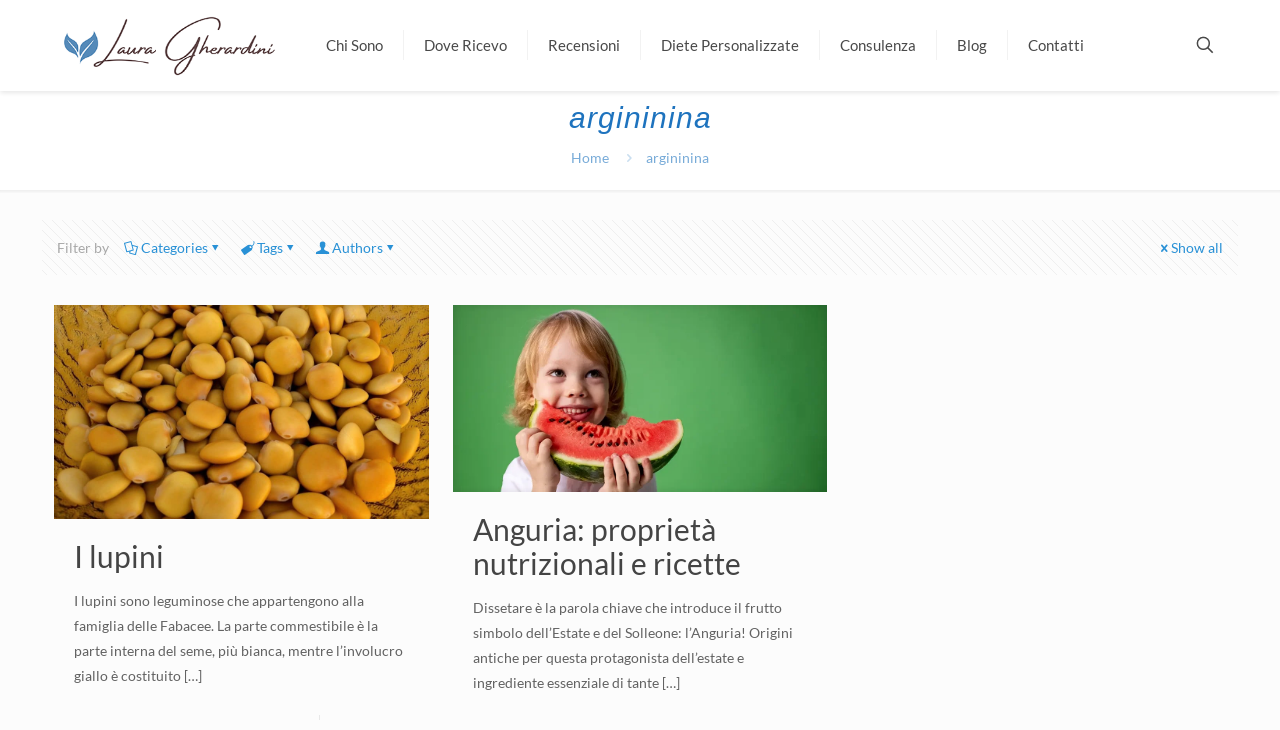

--- FILE ---
content_type: text/html; charset=UTF-8
request_url: https://www.consulentenutrizione.it/tag/argininina/
body_size: 31508
content:
<!DOCTYPE html><html lang="it-IT" class="no-js " itemscope itemtype="https://schema.org/WebPage" ><head><script data-no-optimize="1">var litespeed_docref=sessionStorage.getItem("litespeed_docref");litespeed_docref&&(Object.defineProperty(document,"referrer",{get:function(){return litespeed_docref}}),sessionStorage.removeItem("litespeed_docref"));</script> <meta charset="UTF-8" /><meta name='robots' content='index, follow, max-image-preview:large, max-snippet:-1, max-video-preview:-1' /><style>img:is([sizes="auto" i], [sizes^="auto," i]) { contain-intrinsic-size: 3000px 1500px }</style> <script id="cookieyes" type="litespeed/javascript" data-src="https://cdn-cookieyes.com/client_data/574aae8f14588b5e062be875/script.js"></script><meta name="format-detection" content="telephone=no"><meta name="viewport" content="width=device-width, initial-scale=1, maximum-scale=1" /><link rel="shortcut icon" href="https://www.consulentenutrizione.it/wp-content/uploads/2024/11/favicon-32x32-1.jpg#5219" type="image/x-icon" /><link rel="apple-touch-icon" href="https://www.consulentenutrizione.it/wp-content/uploads/2024/11/apple-icon-180x180-1.jpg#5218" /><meta name="theme-color" content="#ffffff" media="(prefers-color-scheme: light)"><meta name="theme-color" content="#ffffff" media="(prefers-color-scheme: dark)"><title>argininina Archivi - Dott.ssa Laura Gherardini Biologa Nutrizionista</title><link rel="canonical" href="https://www.consulentenutrizione.it/tag/argininina/" /><meta property="og:locale" content="it_IT" /><meta property="og:type" content="article" /><meta property="og:title" content="argininina Archivi - Dott.ssa Laura Gherardini Biologa Nutrizionista" /><meta property="og:url" content="https://www.consulentenutrizione.it/tag/argininina/" /><meta property="og:site_name" content="Dott.ssa Laura Gherardini Biologa Nutrizionista" /><meta name="twitter:card" content="summary_large_image" /> <script type="application/ld+json" class="yoast-schema-graph">{"@context":"https://schema.org","@graph":[{"@type":"CollectionPage","@id":"https://www.consulentenutrizione.it/tag/argininina/","url":"https://www.consulentenutrizione.it/tag/argininina/","name":"argininina Archivi - Dott.ssa Laura Gherardini Biologa Nutrizionista","isPartOf":{"@id":"https://www.consulentenutrizione.it/#website"},"primaryImageOfPage":{"@id":"https://www.consulentenutrizione.it/tag/argininina/#primaryimage"},"image":{"@id":"https://www.consulentenutrizione.it/tag/argininina/#primaryimage"},"thumbnailUrl":"https://www.consulentenutrizione.it/wp-content/uploads/2016/11/LUPINO-2.jpg","breadcrumb":{"@id":"https://www.consulentenutrizione.it/tag/argininina/#breadcrumb"},"inLanguage":"it-IT"},{"@type":"ImageObject","inLanguage":"it-IT","@id":"https://www.consulentenutrizione.it/tag/argininina/#primaryimage","url":"https://www.consulentenutrizione.it/wp-content/uploads/2016/11/LUPINO-2.jpg","contentUrl":"https://www.consulentenutrizione.it/wp-content/uploads/2016/11/LUPINO-2.jpg","width":2174,"height":1240,"caption":"LUPINI"},{"@type":"BreadcrumbList","@id":"https://www.consulentenutrizione.it/tag/argininina/#breadcrumb","itemListElement":[{"@type":"ListItem","position":1,"name":"Home","item":"https://www.consulentenutrizione.it/"},{"@type":"ListItem","position":2,"name":"argininina"}]},{"@type":"WebSite","@id":"https://www.consulentenutrizione.it/#website","url":"https://www.consulentenutrizione.it/","name":"Dott.ssa Laura Gherardini Biologa Nutrizionista","description":"","publisher":{"@id":"https://www.consulentenutrizione.it/#/schema/person/84344b09bccf8f065eb25af26385ced1"},"potentialAction":[{"@type":"SearchAction","target":{"@type":"EntryPoint","urlTemplate":"https://www.consulentenutrizione.it/?s={search_term_string}"},"query-input":{"@type":"PropertyValueSpecification","valueRequired":true,"valueName":"search_term_string"}}],"inLanguage":"it-IT"},{"@type":["Person","Organization"],"@id":"https://www.consulentenutrizione.it/#/schema/person/84344b09bccf8f065eb25af26385ced1","name":"ki8@Laq","image":{"@type":"ImageObject","inLanguage":"it-IT","@id":"https://www.consulentenutrizione.it/#/schema/person/image/","url":"https://www.consulentenutrizione.it/wp-content/uploads/2019/01/laura_gherardini.jpg","contentUrl":"https://www.consulentenutrizione.it/wp-content/uploads/2019/01/laura_gherardini.jpg","width":509,"height":509,"caption":"ki8@Laq"},"logo":{"@id":"https://www.consulentenutrizione.it/#/schema/person/image/"},"sameAs":["https://www.consulentenutrizione.it"]}]}</script> <link rel='dns-prefetch' href='//www.googletagmanager.com' /><link rel="alternate" type="application/rss+xml" title="Dott.ssa Laura Gherardini Biologa Nutrizionista &raquo; Feed" href="https://www.consulentenutrizione.it/feed/" /><link rel="alternate" type="application/rss+xml" title="Dott.ssa Laura Gherardini Biologa Nutrizionista &raquo; Feed dei commenti" href="https://www.consulentenutrizione.it/comments/feed/" /><link rel="alternate" type="application/rss+xml" title="Dott.ssa Laura Gherardini Biologa Nutrizionista &raquo; argininina Feed del tag" href="https://www.consulentenutrizione.it/tag/argininina/feed/" /><link data-optimized="2" rel="stylesheet" href="https://www.consulentenutrizione.it/wp-content/litespeed/css/24b27b5d2a48378704983e9ece252fc6.css?ver=c0132" /><style id='classic-theme-styles-inline-css' type='text/css'>/*! This file is auto-generated */
.wp-block-button__link{color:#fff;background-color:#32373c;border-radius:9999px;box-shadow:none;text-decoration:none;padding:calc(.667em + 2px) calc(1.333em + 2px);font-size:1.125em}.wp-block-file__button{background:#32373c;color:#fff;text-decoration:none}</style><style id='global-styles-inline-css' type='text/css'>:root{--wp--preset--aspect-ratio--square: 1;--wp--preset--aspect-ratio--4-3: 4/3;--wp--preset--aspect-ratio--3-4: 3/4;--wp--preset--aspect-ratio--3-2: 3/2;--wp--preset--aspect-ratio--2-3: 2/3;--wp--preset--aspect-ratio--16-9: 16/9;--wp--preset--aspect-ratio--9-16: 9/16;--wp--preset--color--black: #000000;--wp--preset--color--cyan-bluish-gray: #abb8c3;--wp--preset--color--white: #ffffff;--wp--preset--color--pale-pink: #f78da7;--wp--preset--color--vivid-red: #cf2e2e;--wp--preset--color--luminous-vivid-orange: #ff6900;--wp--preset--color--luminous-vivid-amber: #fcb900;--wp--preset--color--light-green-cyan: #7bdcb5;--wp--preset--color--vivid-green-cyan: #00d084;--wp--preset--color--pale-cyan-blue: #8ed1fc;--wp--preset--color--vivid-cyan-blue: #0693e3;--wp--preset--color--vivid-purple: #9b51e0;--wp--preset--gradient--vivid-cyan-blue-to-vivid-purple: linear-gradient(135deg,rgba(6,147,227,1) 0%,rgb(155,81,224) 100%);--wp--preset--gradient--light-green-cyan-to-vivid-green-cyan: linear-gradient(135deg,rgb(122,220,180) 0%,rgb(0,208,130) 100%);--wp--preset--gradient--luminous-vivid-amber-to-luminous-vivid-orange: linear-gradient(135deg,rgba(252,185,0,1) 0%,rgba(255,105,0,1) 100%);--wp--preset--gradient--luminous-vivid-orange-to-vivid-red: linear-gradient(135deg,rgba(255,105,0,1) 0%,rgb(207,46,46) 100%);--wp--preset--gradient--very-light-gray-to-cyan-bluish-gray: linear-gradient(135deg,rgb(238,238,238) 0%,rgb(169,184,195) 100%);--wp--preset--gradient--cool-to-warm-spectrum: linear-gradient(135deg,rgb(74,234,220) 0%,rgb(151,120,209) 20%,rgb(207,42,186) 40%,rgb(238,44,130) 60%,rgb(251,105,98) 80%,rgb(254,248,76) 100%);--wp--preset--gradient--blush-light-purple: linear-gradient(135deg,rgb(255,206,236) 0%,rgb(152,150,240) 100%);--wp--preset--gradient--blush-bordeaux: linear-gradient(135deg,rgb(254,205,165) 0%,rgb(254,45,45) 50%,rgb(107,0,62) 100%);--wp--preset--gradient--luminous-dusk: linear-gradient(135deg,rgb(255,203,112) 0%,rgb(199,81,192) 50%,rgb(65,88,208) 100%);--wp--preset--gradient--pale-ocean: linear-gradient(135deg,rgb(255,245,203) 0%,rgb(182,227,212) 50%,rgb(51,167,181) 100%);--wp--preset--gradient--electric-grass: linear-gradient(135deg,rgb(202,248,128) 0%,rgb(113,206,126) 100%);--wp--preset--gradient--midnight: linear-gradient(135deg,rgb(2,3,129) 0%,rgb(40,116,252) 100%);--wp--preset--font-size--small: 13px;--wp--preset--font-size--medium: 20px;--wp--preset--font-size--large: 36px;--wp--preset--font-size--x-large: 42px;--wp--preset--spacing--20: 0.44rem;--wp--preset--spacing--30: 0.67rem;--wp--preset--spacing--40: 1rem;--wp--preset--spacing--50: 1.5rem;--wp--preset--spacing--60: 2.25rem;--wp--preset--spacing--70: 3.38rem;--wp--preset--spacing--80: 5.06rem;--wp--preset--shadow--natural: 6px 6px 9px rgba(0, 0, 0, 0.2);--wp--preset--shadow--deep: 12px 12px 50px rgba(0, 0, 0, 0.4);--wp--preset--shadow--sharp: 6px 6px 0px rgba(0, 0, 0, 0.2);--wp--preset--shadow--outlined: 6px 6px 0px -3px rgba(255, 255, 255, 1), 6px 6px rgba(0, 0, 0, 1);--wp--preset--shadow--crisp: 6px 6px 0px rgba(0, 0, 0, 1);}:where(.is-layout-flex){gap: 0.5em;}:where(.is-layout-grid){gap: 0.5em;}body .is-layout-flex{display: flex;}.is-layout-flex{flex-wrap: wrap;align-items: center;}.is-layout-flex > :is(*, div){margin: 0;}body .is-layout-grid{display: grid;}.is-layout-grid > :is(*, div){margin: 0;}:where(.wp-block-columns.is-layout-flex){gap: 2em;}:where(.wp-block-columns.is-layout-grid){gap: 2em;}:where(.wp-block-post-template.is-layout-flex){gap: 1.25em;}:where(.wp-block-post-template.is-layout-grid){gap: 1.25em;}.has-black-color{color: var(--wp--preset--color--black) !important;}.has-cyan-bluish-gray-color{color: var(--wp--preset--color--cyan-bluish-gray) !important;}.has-white-color{color: var(--wp--preset--color--white) !important;}.has-pale-pink-color{color: var(--wp--preset--color--pale-pink) !important;}.has-vivid-red-color{color: var(--wp--preset--color--vivid-red) !important;}.has-luminous-vivid-orange-color{color: var(--wp--preset--color--luminous-vivid-orange) !important;}.has-luminous-vivid-amber-color{color: var(--wp--preset--color--luminous-vivid-amber) !important;}.has-light-green-cyan-color{color: var(--wp--preset--color--light-green-cyan) !important;}.has-vivid-green-cyan-color{color: var(--wp--preset--color--vivid-green-cyan) !important;}.has-pale-cyan-blue-color{color: var(--wp--preset--color--pale-cyan-blue) !important;}.has-vivid-cyan-blue-color{color: var(--wp--preset--color--vivid-cyan-blue) !important;}.has-vivid-purple-color{color: var(--wp--preset--color--vivid-purple) !important;}.has-black-background-color{background-color: var(--wp--preset--color--black) !important;}.has-cyan-bluish-gray-background-color{background-color: var(--wp--preset--color--cyan-bluish-gray) !important;}.has-white-background-color{background-color: var(--wp--preset--color--white) !important;}.has-pale-pink-background-color{background-color: var(--wp--preset--color--pale-pink) !important;}.has-vivid-red-background-color{background-color: var(--wp--preset--color--vivid-red) !important;}.has-luminous-vivid-orange-background-color{background-color: var(--wp--preset--color--luminous-vivid-orange) !important;}.has-luminous-vivid-amber-background-color{background-color: var(--wp--preset--color--luminous-vivid-amber) !important;}.has-light-green-cyan-background-color{background-color: var(--wp--preset--color--light-green-cyan) !important;}.has-vivid-green-cyan-background-color{background-color: var(--wp--preset--color--vivid-green-cyan) !important;}.has-pale-cyan-blue-background-color{background-color: var(--wp--preset--color--pale-cyan-blue) !important;}.has-vivid-cyan-blue-background-color{background-color: var(--wp--preset--color--vivid-cyan-blue) !important;}.has-vivid-purple-background-color{background-color: var(--wp--preset--color--vivid-purple) !important;}.has-black-border-color{border-color: var(--wp--preset--color--black) !important;}.has-cyan-bluish-gray-border-color{border-color: var(--wp--preset--color--cyan-bluish-gray) !important;}.has-white-border-color{border-color: var(--wp--preset--color--white) !important;}.has-pale-pink-border-color{border-color: var(--wp--preset--color--pale-pink) !important;}.has-vivid-red-border-color{border-color: var(--wp--preset--color--vivid-red) !important;}.has-luminous-vivid-orange-border-color{border-color: var(--wp--preset--color--luminous-vivid-orange) !important;}.has-luminous-vivid-amber-border-color{border-color: var(--wp--preset--color--luminous-vivid-amber) !important;}.has-light-green-cyan-border-color{border-color: var(--wp--preset--color--light-green-cyan) !important;}.has-vivid-green-cyan-border-color{border-color: var(--wp--preset--color--vivid-green-cyan) !important;}.has-pale-cyan-blue-border-color{border-color: var(--wp--preset--color--pale-cyan-blue) !important;}.has-vivid-cyan-blue-border-color{border-color: var(--wp--preset--color--vivid-cyan-blue) !important;}.has-vivid-purple-border-color{border-color: var(--wp--preset--color--vivid-purple) !important;}.has-vivid-cyan-blue-to-vivid-purple-gradient-background{background: var(--wp--preset--gradient--vivid-cyan-blue-to-vivid-purple) !important;}.has-light-green-cyan-to-vivid-green-cyan-gradient-background{background: var(--wp--preset--gradient--light-green-cyan-to-vivid-green-cyan) !important;}.has-luminous-vivid-amber-to-luminous-vivid-orange-gradient-background{background: var(--wp--preset--gradient--luminous-vivid-amber-to-luminous-vivid-orange) !important;}.has-luminous-vivid-orange-to-vivid-red-gradient-background{background: var(--wp--preset--gradient--luminous-vivid-orange-to-vivid-red) !important;}.has-very-light-gray-to-cyan-bluish-gray-gradient-background{background: var(--wp--preset--gradient--very-light-gray-to-cyan-bluish-gray) !important;}.has-cool-to-warm-spectrum-gradient-background{background: var(--wp--preset--gradient--cool-to-warm-spectrum) !important;}.has-blush-light-purple-gradient-background{background: var(--wp--preset--gradient--blush-light-purple) !important;}.has-blush-bordeaux-gradient-background{background: var(--wp--preset--gradient--blush-bordeaux) !important;}.has-luminous-dusk-gradient-background{background: var(--wp--preset--gradient--luminous-dusk) !important;}.has-pale-ocean-gradient-background{background: var(--wp--preset--gradient--pale-ocean) !important;}.has-electric-grass-gradient-background{background: var(--wp--preset--gradient--electric-grass) !important;}.has-midnight-gradient-background{background: var(--wp--preset--gradient--midnight) !important;}.has-small-font-size{font-size: var(--wp--preset--font-size--small) !important;}.has-medium-font-size{font-size: var(--wp--preset--font-size--medium) !important;}.has-large-font-size{font-size: var(--wp--preset--font-size--large) !important;}.has-x-large-font-size{font-size: var(--wp--preset--font-size--x-large) !important;}
:where(.wp-block-post-template.is-layout-flex){gap: 1.25em;}:where(.wp-block-post-template.is-layout-grid){gap: 1.25em;}
:where(.wp-block-columns.is-layout-flex){gap: 2em;}:where(.wp-block-columns.is-layout-grid){gap: 2em;}
:root :where(.wp-block-pullquote){font-size: 1.5em;line-height: 1.6;}</style><style id='mfn-dynamic-inline-css' type='text/css'>html{background-color:#FCFCFC}#Wrapper,#Content,.mfn-popup .mfn-popup-content,.mfn-off-canvas-sidebar .mfn-off-canvas-content-wrapper,.mfn-cart-holder,.mfn-header-login,#Top_bar .search_wrapper,#Top_bar .top_bar_right .mfn-live-search-box,.column_livesearch .mfn-live-search-wrapper,.column_livesearch .mfn-live-search-box{background-color:#FCFCFC}.layout-boxed.mfn-bebuilder-header.mfn-ui #Wrapper .mfn-only-sample-content{background-color:#FCFCFC}body:not(.template-slider) #Header{min-height:80px}body.header-below:not(.template-slider) #Header{padding-top:80px}#Subheader{padding:20px 0}.has-search-overlay.search-overlay-opened #search-overlay{background-color:rgba(0,0,0,0.6)}.elementor-page.elementor-default #Content .the_content .section_wrapper{max-width:100%}.elementor-page.elementor-default #Content .section.the_content{width:100%}.elementor-page.elementor-default #Content .section_wrapper .the_content_wrapper{margin-left:0;margin-right:0;width:100%}body,span.date_label,.timeline_items li h3 span,input[type="date"],input[type="text"],input[type="password"],input[type="tel"],input[type="email"],input[type="url"],textarea,select,.offer_li .title h3,.mfn-menu-item-megamenu{font-family:"Lato",-apple-system,BlinkMacSystemFont,"Segoe UI",Roboto,Oxygen-Sans,Ubuntu,Cantarell,"Helvetica Neue",sans-serif}.lead,.big{font-family:"Lato",-apple-system,BlinkMacSystemFont,"Segoe UI",Roboto,Oxygen-Sans,Ubuntu,Cantarell,"Helvetica Neue",sans-serif}#menu > ul > li > a,#overlay-menu ul li a{font-family:"Lato",-apple-system,BlinkMacSystemFont,"Segoe UI",Roboto,Oxygen-Sans,Ubuntu,Cantarell,"Helvetica Neue",sans-serif}#Subheader .title{font-family:"Arial",-apple-system,BlinkMacSystemFont,"Segoe UI",Roboto,Oxygen-Sans,Ubuntu,Cantarell,"Helvetica Neue",sans-serif}h1,h2,h3,h4,.text-logo #logo{font-family:"Lato",-apple-system,BlinkMacSystemFont,"Segoe UI",Roboto,Oxygen-Sans,Ubuntu,Cantarell,"Helvetica Neue",sans-serif}h5,h6{font-family:"Lato",-apple-system,BlinkMacSystemFont,"Segoe UI",Roboto,Oxygen-Sans,Ubuntu,Cantarell,"Helvetica Neue",sans-serif}blockquote{font-family:"Lato",-apple-system,BlinkMacSystemFont,"Segoe UI",Roboto,Oxygen-Sans,Ubuntu,Cantarell,"Helvetica Neue",sans-serif}.chart_box .chart .num,.counter .desc_wrapper .number-wrapper,.how_it_works .image .number,.pricing-box .plan-header .price,.quick_fact .number-wrapper,.woocommerce .product div.entry-summary .price{font-family:"Arial",-apple-system,BlinkMacSystemFont,"Segoe UI",Roboto,Oxygen-Sans,Ubuntu,Cantarell,"Helvetica Neue",sans-serif}body,.mfn-menu-item-megamenu{font-size:14px;line-height:25px;font-weight:400;letter-spacing:0px}.lead,.big{font-size:16px;line-height:28px;font-weight:400;letter-spacing:0px}#menu > ul > li > a,#overlay-menu ul li a{font-size:15px;font-weight:400;letter-spacing:0px}#overlay-menu ul li a{line-height:22.5px}#Subheader .title{font-size:30px;line-height:35px;font-weight:400;letter-spacing:1px;font-style:italic}h1,.text-logo #logo{font-size:48px;line-height:50px;font-weight:400;letter-spacing:0px}h2{font-size:30px;line-height:34px;font-weight:300;letter-spacing:0px}h3,.woocommerce ul.products li.product h3,.woocommerce #customer_login h2{font-size:25px;line-height:29px;font-weight:300;letter-spacing:0px}h4,.woocommerce .woocommerce-order-details__title,.woocommerce .wc-bacs-bank-details-heading,.woocommerce .woocommerce-customer-details h2{font-size:21px;line-height:25px;font-weight:500;letter-spacing:0px}h5{font-size:15px;line-height:25px;font-weight:700;letter-spacing:0px}h6{font-size:14px;line-height:25px;font-weight:400;letter-spacing:0px}#Intro .intro-title{font-size:70px;line-height:70px;font-weight:400;letter-spacing:0px}@media only screen and (min-width:768px) and (max-width:959px){body,.mfn-menu-item-megamenu{font-size:13px;line-height:21px;font-weight:400;letter-spacing:0px}.lead,.big{font-size:14px;line-height:24px;font-weight:400;letter-spacing:0px}#menu > ul > li > a,#overlay-menu ul li a{font-size:13px;font-weight:400;letter-spacing:0px}#overlay-menu ul li a{line-height:19.5px}#Subheader .title{font-size:26px;line-height:30px;font-weight:400;letter-spacing:1px;font-style:italic}h1,.text-logo #logo{font-size:41px;line-height:43px;font-weight:400;letter-spacing:0px}h2{font-size:26px;line-height:29px;font-weight:300;letter-spacing:0px}h3,.woocommerce ul.products li.product h3,.woocommerce #customer_login h2{font-size:21px;line-height:25px;font-weight:300;letter-spacing:0px}h4,.woocommerce .woocommerce-order-details__title,.woocommerce .wc-bacs-bank-details-heading,.woocommerce .woocommerce-customer-details h2{font-size:18px;line-height:21px;font-weight:500;letter-spacing:0px}h5{font-size:13px;line-height:21px;font-weight:700;letter-spacing:0px}h6{font-size:13px;line-height:21px;font-weight:400;letter-spacing:0px}#Intro .intro-title{font-size:60px;line-height:60px;font-weight:400;letter-spacing:0px}blockquote{font-size:15px}.chart_box .chart .num{font-size:45px;line-height:45px}.counter .desc_wrapper .number-wrapper{font-size:45px;line-height:45px}.counter .desc_wrapper .title{font-size:14px;line-height:18px}.faq .question .title{font-size:14px}.fancy_heading .title{font-size:38px;line-height:38px}.offer .offer_li .desc_wrapper .title h3{font-size:32px;line-height:32px}.offer_thumb_ul li.offer_thumb_li .desc_wrapper .title h3{font-size:32px;line-height:32px}.pricing-box .plan-header h2{font-size:27px;line-height:27px}.pricing-box .plan-header .price > span{font-size:40px;line-height:40px}.pricing-box .plan-header .price sup.currency{font-size:18px;line-height:18px}.pricing-box .plan-header .price sup.period{font-size:14px;line-height:14px}.quick_fact .number-wrapper{font-size:80px;line-height:80px}.trailer_box .desc h2{font-size:27px;line-height:27px}.widget > h3{font-size:17px;line-height:20px}}@media only screen and (min-width:480px) and (max-width:767px){body,.mfn-menu-item-megamenu{font-size:13px;line-height:19px;font-weight:400;letter-spacing:0px}.lead,.big{font-size:13px;line-height:21px;font-weight:400;letter-spacing:0px}#menu > ul > li > a,#overlay-menu ul li a{font-size:13px;font-weight:400;letter-spacing:0px}#overlay-menu ul li a{line-height:19.5px}#Subheader .title{font-size:23px;line-height:26px;font-weight:400;letter-spacing:1px;font-style:italic}h1,.text-logo #logo{font-size:36px;line-height:38px;font-weight:400;letter-spacing:0px}h2{font-size:23px;line-height:26px;font-weight:300;letter-spacing:0px}h3,.woocommerce ul.products li.product h3,.woocommerce #customer_login h2{font-size:19px;line-height:22px;font-weight:300;letter-spacing:0px}h4,.woocommerce .woocommerce-order-details__title,.woocommerce .wc-bacs-bank-details-heading,.woocommerce .woocommerce-customer-details h2{font-size:16px;line-height:19px;font-weight:500;letter-spacing:0px}h5{font-size:13px;line-height:19px;font-weight:700;letter-spacing:0px}h6{font-size:13px;line-height:19px;font-weight:400;letter-spacing:0px}#Intro .intro-title{font-size:53px;line-height:53px;font-weight:400;letter-spacing:0px}blockquote{font-size:14px}.chart_box .chart .num{font-size:40px;line-height:40px}.counter .desc_wrapper .number-wrapper{font-size:40px;line-height:40px}.counter .desc_wrapper .title{font-size:13px;line-height:16px}.faq .question .title{font-size:13px}.fancy_heading .title{font-size:34px;line-height:34px}.offer .offer_li .desc_wrapper .title h3{font-size:28px;line-height:28px}.offer_thumb_ul li.offer_thumb_li .desc_wrapper .title h3{font-size:28px;line-height:28px}.pricing-box .plan-header h2{font-size:24px;line-height:24px}.pricing-box .plan-header .price > span{font-size:34px;line-height:34px}.pricing-box .plan-header .price sup.currency{font-size:16px;line-height:16px}.pricing-box .plan-header .price sup.period{font-size:13px;line-height:13px}.quick_fact .number-wrapper{font-size:70px;line-height:70px}.trailer_box .desc h2{font-size:24px;line-height:24px}.widget > h3{font-size:16px;line-height:19px}}@media only screen and (max-width:479px){body,.mfn-menu-item-megamenu{font-size:13px;line-height:19px;font-weight:400;letter-spacing:0px}.lead,.big{font-size:13px;line-height:19px;font-weight:400;letter-spacing:0px}#menu > ul > li > a,#overlay-menu ul li a{font-size:13px;font-weight:400;letter-spacing:0px}#overlay-menu ul li a{line-height:19.5px}#Subheader .title{font-size:18px;line-height:21px;font-weight:400;letter-spacing:1px;font-style:italic}h1,.text-logo #logo{font-size:29px;line-height:30px;font-weight:400;letter-spacing:0px}h2{font-size:18px;line-height:20px;font-weight:300;letter-spacing:0px}h3,.woocommerce ul.products li.product h3,.woocommerce #customer_login h2{font-size:15px;line-height:19px;font-weight:300;letter-spacing:0px}h4,.woocommerce .woocommerce-order-details__title,.woocommerce .wc-bacs-bank-details-heading,.woocommerce .woocommerce-customer-details h2{font-size:13px;line-height:19px;font-weight:500;letter-spacing:0px}h5{font-size:13px;line-height:19px;font-weight:700;letter-spacing:0px}h6{font-size:13px;line-height:19px;font-weight:400;letter-spacing:0px}#Intro .intro-title{font-size:42px;line-height:42px;font-weight:400;letter-spacing:0px}blockquote{font-size:13px}.chart_box .chart .num{font-size:35px;line-height:35px}.counter .desc_wrapper .number-wrapper{font-size:35px;line-height:35px}.counter .desc_wrapper .title{font-size:13px;line-height:26px}.faq .question .title{font-size:13px}.fancy_heading .title{font-size:30px;line-height:30px}.offer .offer_li .desc_wrapper .title h3{font-size:26px;line-height:26px}.offer_thumb_ul li.offer_thumb_li .desc_wrapper .title h3{font-size:26px;line-height:26px}.pricing-box .plan-header h2{font-size:21px;line-height:21px}.pricing-box .plan-header .price > span{font-size:32px;line-height:32px}.pricing-box .plan-header .price sup.currency{font-size:14px;line-height:14px}.pricing-box .plan-header .price sup.period{font-size:13px;line-height:13px}.quick_fact .number-wrapper{font-size:60px;line-height:60px}.trailer_box .desc h2{font-size:21px;line-height:21px}.widget > h3{font-size:15px;line-height:18px}}.with_aside .sidebar.columns{width:23%}.with_aside .sections_group{width:77%}.aside_both .sidebar.columns{width:18%}.aside_both .sidebar.sidebar-1{margin-left:-82%}.aside_both .sections_group{width:64%;margin-left:18%}@media only screen and (min-width:1240px){#Wrapper,.with_aside .content_wrapper{max-width:1240px}body.layout-boxed.mfn-header-scrolled .mfn-header-tmpl.mfn-sticky-layout-width{max-width:1240px;left:0;right:0;margin-left:auto;margin-right:auto}body.layout-boxed:not(.mfn-header-scrolled) .mfn-header-tmpl.mfn-header-layout-width,body.layout-boxed .mfn-header-tmpl.mfn-header-layout-width:not(.mfn-hasSticky){max-width:1240px;left:0;right:0;margin-left:auto;margin-right:auto}body.layout-boxed.mfn-bebuilder-header.mfn-ui .mfn-only-sample-content{max-width:1240px;margin-left:auto;margin-right:auto}.section_wrapper,.container{max-width:1220px}.layout-boxed.header-boxed #Top_bar.is-sticky{max-width:1240px}}@media only screen and (max-width:767px){#Wrapper{max-width:calc(100% - 67px)}.content_wrapper .section_wrapper,.container,.four.columns .widget-area{max-width:710px !important;padding-left:33px;padding-right:33px}}body{--mfn-button-font-family:inherit;--mfn-button-font-size:14px;--mfn-button-font-weight:400;--mfn-button-font-style:inherit;--mfn-button-letter-spacing:0px;--mfn-button-padding:16px 20px 16px 20px;--mfn-button-border-width:0;--mfn-button-border-radius:5px 5px 5px 5px;--mfn-button-gap:10px;--mfn-button-transition:0.2s;--mfn-button-color:#747474;--mfn-button-color-hover:#747474;--mfn-button-bg:#f7f7f7;--mfn-button-bg-hover:#eaeaea;--mfn-button-border-color:transparent;--mfn-button-border-color-hover:transparent;--mfn-button-icon-color:#747474;--mfn-button-icon-color-hover:#747474;--mfn-button-box-shadow:unset;--mfn-button-theme-color:#ffffff;--mfn-button-theme-color-hover:#ffffff;--mfn-button-theme-bg:#2991d6;--mfn-button-theme-bg-hover:#1c84c9;--mfn-button-theme-border-color:transparent;--mfn-button-theme-border-color-hover:transparent;--mfn-button-theme-icon-color:#ffffff;--mfn-button-theme-icon-color-hover:#ffffff;--mfn-button-theme-box-shadow:unset;--mfn-button-shop-color:#ffffff;--mfn-button-shop-color-hover:#ffffff;--mfn-button-shop-bg:#2991d6;--mfn-button-shop-bg-hover:#1c84c9;--mfn-button-shop-border-color:transparent;--mfn-button-shop-border-color-hover:transparent;--mfn-button-shop-icon-color:#626262;--mfn-button-shop-icon-color-hover:#626262;--mfn-button-shop-box-shadow:unset;--mfn-button-action-color:#747474;--mfn-button-action-color-hover:#747474;--mfn-button-action-bg:#f7f7f7;--mfn-button-action-bg-hover:#eaeaea;--mfn-button-action-border-color:transparent;--mfn-button-action-border-color-hover:transparent;--mfn-button-action-icon-color:#626262;--mfn-button-action-icon-color-hover:#626262;--mfn-button-action-box-shadow:unset;--mfn-product-list-gallery-slider-arrow-bg:#fff;--mfn-product-list-gallery-slider-arrow-bg-hover:#fff;--mfn-product-list-gallery-slider-arrow-color:#000;--mfn-product-list-gallery-slider-arrow-color-hover:#000;--mfn-product-list-gallery-slider-dots-bg:rgba(0,0,0,0.3);--mfn-product-list-gallery-slider-dots-bg-active:#000;--mfn-product-list-gallery-slider-padination-bg:transparent;--mfn-product-list-gallery-slider-dots-size:8px;--mfn-product-list-gallery-slider-nav-border-radius:0px;--mfn-product-list-gallery-slider-nav-offset:0px;--mfn-product-list-gallery-slider-dots-gap:5px}@media only screen and (max-width:959px){body{}}@media only screen and (max-width:768px){body{}}.mfn-cookies,.mfn-cookies-reopen{--mfn-gdpr2-container-text-color:#626262;--mfn-gdpr2-container-strong-color:#07070a;--mfn-gdpr2-container-bg:#ffffff;--mfn-gdpr2-container-overlay:rgba(25,37,48,0.6);--mfn-gdpr2-details-box-bg:#fbfbfb;--mfn-gdpr2-details-switch-bg:#00032a;--mfn-gdpr2-details-switch-bg-active:#5acb65;--mfn-gdpr2-tabs-text-color:#07070a;--mfn-gdpr2-tabs-text-color-active:#0089f7;--mfn-gdpr2-tabs-border:rgba(8,8,14,0.1);--mfn-gdpr2-buttons-box-bg:#fbfbfb;--mfn-gdpr2-reopen-background:#fff;--mfn-gdpr2-reopen-color:#222}#Top_bar #logo,.header-fixed #Top_bar #logo,.header-plain #Top_bar #logo,.header-transparent #Top_bar #logo{height:60px;line-height:60px;padding:15px 0}.logo-overflow #Top_bar:not(.is-sticky) .logo{height:90px}#Top_bar .menu > li > a{padding:15px 0}.menu-highlight:not(.header-creative) #Top_bar .menu > li > a{margin:20px 0}.header-plain:not(.menu-highlight) #Top_bar .menu > li > a span:not(.description){line-height:90px}.header-fixed #Top_bar .menu > li > a{padding:30px 0}@media only screen and (max-width:767px){.mobile-header-mini #Top_bar #logo{height:50px!important;line-height:50px!important;margin:5px 0}}#Top_bar #logo img.svg{width:100px}.image_frame,.wp-caption{border-width:0px}.alert{border-radius:0px}#Top_bar .top_bar_right .top-bar-right-input input{width:200px}.mfn-live-search-box .mfn-live-search-list{max-height:300px}#Side_slide{right:-250px;width:250px}#Side_slide.left{left:-250px}.blog-teaser li .desc-wrapper .desc{background-position-y:-1px}.mfn-free-delivery-info{--mfn-free-delivery-bar:#2991d6;--mfn-free-delivery-bg:rgba(0,0,0,0.1);--mfn-free-delivery-achieved:#2991d6}#back_to_top i{color:#65666C}.mfn-product-list-gallery-slider .mfn-product-list-gallery-slider-arrow{display:flex}@media only screen and ( max-width:767px ){}@media only screen and (min-width:1240px){body:not(.header-simple) #Top_bar #menu{display:block!important}.tr-menu #Top_bar #menu{background:none!important}#Top_bar .menu > li > ul.mfn-megamenu > li{float:left}#Top_bar .menu > li > ul.mfn-megamenu > li.mfn-megamenu-cols-1{width:100%}#Top_bar .menu > li > ul.mfn-megamenu > li.mfn-megamenu-cols-2{width:50%}#Top_bar .menu > li > ul.mfn-megamenu > li.mfn-megamenu-cols-3{width:33.33%}#Top_bar .menu > li > ul.mfn-megamenu > li.mfn-megamenu-cols-4{width:25%}#Top_bar .menu > li > ul.mfn-megamenu > li.mfn-megamenu-cols-5{width:20%}#Top_bar .menu > li > ul.mfn-megamenu > li.mfn-megamenu-cols-6{width:16.66%}#Top_bar .menu > li > ul.mfn-megamenu > li > ul{display:block!important;position:inherit;left:auto;top:auto;border-width:0 1px 0 0}#Top_bar .menu > li > ul.mfn-megamenu > li:last-child > ul{border:0}#Top_bar .menu > li > ul.mfn-megamenu > li > ul li{width:auto}#Top_bar .menu > li > ul.mfn-megamenu a.mfn-megamenu-title{text-transform:uppercase;font-weight:400;background:none}#Top_bar .menu > li > ul.mfn-megamenu a .menu-arrow{display:none}.menuo-right #Top_bar .menu > li > ul.mfn-megamenu{left:0;width:98%!important;margin:0 1%;padding:20px 0}.menuo-right #Top_bar .menu > li > ul.mfn-megamenu-bg{box-sizing:border-box}#Top_bar .menu > li > ul.mfn-megamenu-bg{padding:20px 166px 20px 20px;background-repeat:no-repeat;background-position:right bottom}.rtl #Top_bar .menu > li > ul.mfn-megamenu-bg{padding-left:166px;padding-right:20px;background-position:left bottom}#Top_bar .menu > li > ul.mfn-megamenu-bg > li{background:none}#Top_bar .menu > li > ul.mfn-megamenu-bg > li a{border:none}#Top_bar .menu > li > ul.mfn-megamenu-bg > li > ul{background:none!important;-webkit-box-shadow:0 0 0 0;-moz-box-shadow:0 0 0 0;box-shadow:0 0 0 0}.mm-vertical #Top_bar .container{position:relative}.mm-vertical #Top_bar .top_bar_left{position:static}.mm-vertical #Top_bar .menu > li ul{box-shadow:0 0 0 0 transparent!important;background-image:none}.mm-vertical #Top_bar .menu > li > ul.mfn-megamenu{padding:20px 0}.mm-vertical.header-plain #Top_bar .menu > li > ul.mfn-megamenu{width:100%!important;margin:0}.mm-vertical #Top_bar .menu > li > ul.mfn-megamenu > li{display:table-cell;float:none!important;width:10%;padding:0 15px;border-right:1px solid rgba(0,0,0,0.05)}.mm-vertical #Top_bar .menu > li > ul.mfn-megamenu > li:last-child{border-right-width:0}.mm-vertical #Top_bar .menu > li > ul.mfn-megamenu > li.hide-border{border-right-width:0}.mm-vertical #Top_bar .menu > li > ul.mfn-megamenu > li a{border-bottom-width:0;padding:9px 15px;line-height:120%}.mm-vertical #Top_bar .menu > li > ul.mfn-megamenu a.mfn-megamenu-title{font-weight:700}.rtl .mm-vertical #Top_bar .menu > li > ul.mfn-megamenu > li:first-child{border-right-width:0}.rtl .mm-vertical #Top_bar .menu > li > ul.mfn-megamenu > li:last-child{border-right-width:1px}body.header-shop #Top_bar #menu{display:flex!important;background-color:transparent}.header-shop #Top_bar.is-sticky .top_bar_row_second{display:none}.header-plain:not(.menuo-right) #Header .top_bar_left{width:auto!important}.header-stack.header-center #Top_bar #menu{display:inline-block!important}.header-simple #Top_bar #menu{display:none;height:auto;width:300px;bottom:auto;top:100%;right:1px;position:absolute;margin:0}.header-simple #Header a.responsive-menu-toggle{display:block;right:10px}.header-simple #Top_bar #menu > ul{width:100%;float:left}.header-simple #Top_bar #menu ul li{width:100%;padding-bottom:0;border-right:0;position:relative}.header-simple #Top_bar #menu ul li a{padding:0 20px;margin:0;display:block;height:auto;line-height:normal;border:none}.header-simple #Top_bar #menu ul li a:not(.menu-toggle):after{display:none}.header-simple #Top_bar #menu ul li a span{border:none;line-height:44px;display:inline;padding:0}.header-simple #Top_bar #menu ul li.submenu .menu-toggle{display:block;position:absolute;right:0;top:0;width:44px;height:44px;line-height:44px;font-size:30px;font-weight:300;text-align:center;cursor:pointer;color:#444;opacity:0.33;transform:unset}.header-simple #Top_bar #menu ul li.submenu .menu-toggle:after{content:"+";position:static}.header-simple #Top_bar #menu ul li.hover > .menu-toggle:after{content:"-"}.header-simple #Top_bar #menu ul li.hover a{border-bottom:0}.header-simple #Top_bar #menu ul.mfn-megamenu li .menu-toggle{display:none}.header-simple #Top_bar #menu ul li ul{position:relative!important;left:0!important;top:0;padding:0;margin:0!important;width:auto!important;background-image:none}.header-simple #Top_bar #menu ul li ul li{width:100%!important;display:block;padding:0}.header-simple #Top_bar #menu ul li ul li a{padding:0 20px 0 30px}.header-simple #Top_bar #menu ul li ul li a .menu-arrow{display:none}.header-simple #Top_bar #menu ul li ul li a span{padding:0}.header-simple #Top_bar #menu ul li ul li a span:after{display:none!important}.header-simple #Top_bar .menu > li > ul.mfn-megamenu a.mfn-megamenu-title{text-transform:uppercase;font-weight:400}.header-simple #Top_bar .menu > li > ul.mfn-megamenu > li > ul{display:block!important;position:inherit;left:auto;top:auto}.header-simple #Top_bar #menu ul li ul li ul{border-left:0!important;padding:0;top:0}.header-simple #Top_bar #menu ul li ul li ul li a{padding:0 20px 0 40px}.rtl.header-simple #Top_bar #menu{left:1px;right:auto}.rtl.header-simple #Top_bar a.responsive-menu-toggle{left:10px;right:auto}.rtl.header-simple #Top_bar #menu ul li.submenu .menu-toggle{left:0;right:auto}.rtl.header-simple #Top_bar #menu ul li ul{left:auto!important;right:0!important}.rtl.header-simple #Top_bar #menu ul li ul li a{padding:0 30px 0 20px}.rtl.header-simple #Top_bar #menu ul li ul li ul li a{padding:0 40px 0 20px}.menu-highlight #Top_bar .menu > li{margin:0 2px}.menu-highlight:not(.header-creative) #Top_bar .menu > li > a{padding:0;-webkit-border-radius:5px;border-radius:5px}.menu-highlight #Top_bar .menu > li > a:after{display:none}.menu-highlight #Top_bar .menu > li > a span:not(.description){line-height:50px}.menu-highlight #Top_bar .menu > li > a span.description{display:none}.menu-highlight.header-stack #Top_bar .menu > li > a{margin:10px 0!important}.menu-highlight.header-stack #Top_bar .menu > li > a span:not(.description){line-height:40px}.menu-highlight.header-simple #Top_bar #menu ul li,.menu-highlight.header-creative #Top_bar #menu ul li{margin:0}.menu-highlight.header-simple #Top_bar #menu ul li > a,.menu-highlight.header-creative #Top_bar #menu ul li > a{-webkit-border-radius:0;border-radius:0}.menu-highlight:not(.header-fixed):not(.header-simple) #Top_bar.is-sticky .menu > li > a{margin:10px 0!important;padding:5px 0!important}.menu-highlight:not(.header-fixed):not(.header-simple) #Top_bar.is-sticky .menu > li > a span{line-height:30px!important}.header-modern.menu-highlight.menuo-right .menu_wrapper{margin-right:20px}.menu-line-below #Top_bar .menu > li > a:not(.menu-toggle):after{top:auto;bottom:-4px}.menu-line-below #Top_bar.is-sticky .menu > li > a:not(.menu-toggle):after{top:auto;bottom:-4px}.menu-line-below-80 #Top_bar:not(.is-sticky) .menu > li > a:not(.menu-toggle):after{height:4px;left:10%;top:50%;margin-top:20px;width:80%}.menu-line-below-80-1 #Top_bar:not(.is-sticky) .menu > li > a:not(.menu-toggle):after{height:1px;left:10%;top:50%;margin-top:20px;width:80%}.menu-link-color #Top_bar .menu > li > a:not(.menu-toggle):after{display:none!important}.menu-arrow-top #Top_bar .menu > li > a:after{background:none repeat scroll 0 0 rgba(0,0,0,0)!important;border-color:#ccc transparent transparent;border-style:solid;border-width:7px 7px 0;display:block;height:0;left:50%;margin-left:-7px;top:0!important;width:0}.menu-arrow-top #Top_bar.is-sticky .menu > li > a:after{top:0!important}.menu-arrow-bottom #Top_bar .menu > li > a:after{background:none!important;border-color:transparent transparent #ccc;border-style:solid;border-width:0 7px 7px;display:block;height:0;left:50%;margin-left:-7px;top:auto;bottom:0;width:0}.menu-arrow-bottom #Top_bar.is-sticky .menu > li > a:after{top:auto;bottom:0}.menuo-no-borders #Top_bar .menu > li > a span{border-width:0!important}.menuo-no-borders #Header_creative #Top_bar .menu > li > a span{border-bottom-width:0}.menuo-no-borders.header-plain #Top_bar a#header_cart,.menuo-no-borders.header-plain #Top_bar a#search_button,.menuo-no-borders.header-plain #Top_bar .wpml-languages,.menuo-no-borders.header-plain #Top_bar a.action_button{border-width:0}.menuo-right #Top_bar .menu_wrapper{float:right}.menuo-right.header-stack:not(.header-center) #Top_bar .menu_wrapper{margin-right:150px}body.header-creative{padding-left:50px}body.header-creative.header-open{padding-left:250px}body.error404,body.under-construction,body.elementor-maintenance-mode,body.template-blank,body.under-construction.header-rtl.header-creative.header-open{padding-left:0!important;padding-right:0!important}.header-creative.footer-fixed #Footer,.header-creative.footer-sliding #Footer,.header-creative.footer-stick #Footer.is-sticky{box-sizing:border-box;padding-left:50px}.header-open.footer-fixed #Footer,.header-open.footer-sliding #Footer,.header-creative.footer-stick #Footer.is-sticky{padding-left:250px}.header-rtl.header-creative.footer-fixed #Footer,.header-rtl.header-creative.footer-sliding #Footer,.header-rtl.header-creative.footer-stick #Footer.is-sticky{padding-left:0;padding-right:50px}.header-rtl.header-open.footer-fixed #Footer,.header-rtl.header-open.footer-sliding #Footer,.header-rtl.header-creative.footer-stick #Footer.is-sticky{padding-right:250px}#Header_creative{background-color:#fff;position:fixed;width:250px;height:100%;left:-200px;top:0;z-index:9002;-webkit-box-shadow:2px 0 4px 2px rgba(0,0,0,.15);box-shadow:2px 0 4px 2px rgba(0,0,0,.15)}#Header_creative .container{width:100%}#Header_creative .creative-wrapper{opacity:0;margin-right:50px}#Header_creative a.creative-menu-toggle{display:block;width:34px;height:34px;line-height:34px;font-size:22px;text-align:center;position:absolute;top:10px;right:8px;border-radius:3px}.admin-bar #Header_creative a.creative-menu-toggle{top:42px}#Header_creative #Top_bar{position:static;width:100%}#Header_creative #Top_bar .top_bar_left{width:100%!important;float:none}#Header_creative #Top_bar .logo{float:none;text-align:center;margin:15px 0}#Header_creative #Top_bar #menu{background-color:transparent}#Header_creative #Top_bar .menu_wrapper{float:none;margin:0 0 30px}#Header_creative #Top_bar .menu > li{width:100%;float:none;position:relative}#Header_creative #Top_bar .menu > li > a{padding:0;text-align:center}#Header_creative #Top_bar .menu > li > a:after{display:none}#Header_creative #Top_bar .menu > li > a span{border-right:0;border-bottom-width:1px;line-height:38px}#Header_creative #Top_bar .menu li ul{left:100%;right:auto;top:0;box-shadow:2px 2px 2px 0 rgba(0,0,0,0.03);-webkit-box-shadow:2px 2px 2px 0 rgba(0,0,0,0.03)}#Header_creative #Top_bar .menu > li > ul.mfn-megamenu{margin:0;width:700px!important}#Header_creative #Top_bar .menu > li > ul.mfn-megamenu > li > ul{left:0}#Header_creative #Top_bar .menu li ul li a{padding-top:9px;padding-bottom:8px}#Header_creative #Top_bar .menu li ul li ul{top:0}#Header_creative #Top_bar .menu > li > a span.description{display:block;font-size:13px;line-height:28px!important;clear:both}.menuo-arrows #Top_bar .menu > li.submenu > a > span:after{content:unset!important}#Header_creative #Top_bar .top_bar_right{width:100%!important;float:left;height:auto;margin-bottom:35px;text-align:center;padding:0 20px;top:0;-webkit-box-sizing:border-box;-moz-box-sizing:border-box;box-sizing:border-box}#Header_creative #Top_bar .top_bar_right:before{content:none}#Header_creative #Top_bar .top_bar_right .top_bar_right_wrapper{flex-wrap:wrap;justify-content:center}#Header_creative #Top_bar .top_bar_right .top-bar-right-icon,#Header_creative #Top_bar .top_bar_right .wpml-languages,#Header_creative #Top_bar .top_bar_right .top-bar-right-button,#Header_creative #Top_bar .top_bar_right .top-bar-right-input{min-height:30px;margin:5px}#Header_creative #Top_bar .search_wrapper{left:100%;top:auto}#Header_creative #Top_bar .banner_wrapper{display:block;text-align:center}#Header_creative #Top_bar .banner_wrapper img{max-width:100%;height:auto;display:inline-block}#Header_creative #Action_bar{display:none;position:absolute;bottom:0;top:auto;clear:both;padding:0 20px;box-sizing:border-box}#Header_creative #Action_bar .contact_details{width:100%;text-align:center;margin-bottom:20px}#Header_creative #Action_bar .contact_details li{padding:0}#Header_creative #Action_bar .social{float:none;text-align:center;padding:5px 0 15px}#Header_creative #Action_bar .social li{margin-bottom:2px}#Header_creative #Action_bar .social-menu{float:none;text-align:center}#Header_creative #Action_bar .social-menu li{border-color:rgba(0,0,0,.1)}#Header_creative .social li a{color:rgba(0,0,0,.5)}#Header_creative .social li a:hover{color:#000}#Header_creative .creative-social{position:absolute;bottom:10px;right:0;width:50px}#Header_creative .creative-social li{display:block;float:none;width:100%;text-align:center;margin-bottom:5px}.header-creative .fixed-nav.fixed-nav-prev{margin-left:50px}.header-creative.header-open .fixed-nav.fixed-nav-prev{margin-left:250px}.menuo-last #Header_creative #Top_bar .menu li.last ul{top:auto;bottom:0}.header-open #Header_creative{left:0}.header-open #Header_creative .creative-wrapper{opacity:1;margin:0!important}.header-open #Header_creative .creative-menu-toggle,.header-open #Header_creative .creative-social{display:none}.header-open #Header_creative #Action_bar{display:block}body.header-rtl.header-creative{padding-left:0;padding-right:50px}.header-rtl #Header_creative{left:auto;right:-200px}.header-rtl #Header_creative .creative-wrapper{margin-left:50px;margin-right:0}.header-rtl #Header_creative a.creative-menu-toggle{left:8px;right:auto}.header-rtl #Header_creative .creative-social{left:0;right:auto}.header-rtl #Footer #back_to_top.sticky{right:125px}.header-rtl #popup_contact{right:70px}.header-rtl #Header_creative #Top_bar .menu li ul{left:auto;right:100%}.header-rtl #Header_creative #Top_bar .search_wrapper{left:auto;right:100%}.header-rtl .fixed-nav.fixed-nav-prev{margin-left:0!important}.header-rtl .fixed-nav.fixed-nav-next{margin-right:50px}body.header-rtl.header-creative.header-open{padding-left:0;padding-right:250px!important}.header-rtl.header-open #Header_creative{left:auto;right:0}.header-rtl.header-open #Footer #back_to_top.sticky{right:325px}.header-rtl.header-open #popup_contact{right:270px}.header-rtl.header-open .fixed-nav.fixed-nav-next{margin-right:250px}#Header_creative.active{left:-1px}.header-rtl #Header_creative.active{left:auto;right:-1px}#Header_creative.active .creative-wrapper{opacity:1;margin:0}.header-creative .vc_row[data-vc-full-width]{padding-left:50px}.header-creative.header-open .vc_row[data-vc-full-width]{padding-left:250px}.header-open .vc_parallax .vc_parallax-inner{left:auto;width:calc(100% - 250px)}.header-open.header-rtl .vc_parallax .vc_parallax-inner{left:0;right:auto}#Header_creative.scroll{height:100%;overflow-y:auto}#Header_creative.scroll:not(.dropdown) .menu li ul{display:none!important}#Header_creative.scroll #Action_bar{position:static}#Header_creative.dropdown{outline:none}#Header_creative.dropdown #Top_bar .menu_wrapper{float:left;width:100%}#Header_creative.dropdown #Top_bar #menu ul li{position:relative;float:left}#Header_creative.dropdown #Top_bar #menu ul li a:not(.menu-toggle):after{display:none}#Header_creative.dropdown #Top_bar #menu ul li a span{line-height:38px;padding:0}#Header_creative.dropdown #Top_bar #menu ul li.submenu .menu-toggle{display:block;position:absolute;right:0;top:0;width:38px;height:38px;line-height:38px;font-size:26px;font-weight:300;text-align:center;cursor:pointer;color:#444;opacity:0.33;z-index:203}#Header_creative.dropdown #Top_bar #menu ul li.submenu .menu-toggle:after{content:"+";position:static}#Header_creative.dropdown #Top_bar #menu ul li.hover > .menu-toggle:after{content:"-"}#Header_creative.dropdown #Top_bar #menu ul.sub-menu li:not(:last-of-type) a{border-bottom:0}#Header_creative.dropdown #Top_bar #menu ul.mfn-megamenu li .menu-toggle{display:none}#Header_creative.dropdown #Top_bar #menu ul li ul{position:relative!important;left:0!important;top:0;padding:0;margin-left:0!important;width:auto!important;background-image:none}#Header_creative.dropdown #Top_bar #menu ul li ul li{width:100%!important}#Header_creative.dropdown #Top_bar #menu ul li ul li a{padding:0 10px;text-align:center}#Header_creative.dropdown #Top_bar #menu ul li ul li a .menu-arrow{display:none}#Header_creative.dropdown #Top_bar #menu ul li ul li a span{padding:0}#Header_creative.dropdown #Top_bar #menu ul li ul li a span:after{display:none!important}#Header_creative.dropdown #Top_bar .menu > li > ul.mfn-megamenu a.mfn-megamenu-title{text-transform:uppercase;font-weight:400}#Header_creative.dropdown #Top_bar .menu > li > ul.mfn-megamenu > li > ul{display:block!important;position:inherit;left:auto;top:auto}#Header_creative.dropdown #Top_bar #menu ul li ul li ul{border-left:0!important;padding:0;top:0}#Header_creative{transition:left .5s ease-in-out,right .5s ease-in-out}#Header_creative .creative-wrapper{transition:opacity .5s ease-in-out,margin 0s ease-in-out .5s}#Header_creative.active .creative-wrapper{transition:opacity .5s ease-in-out,margin 0s ease-in-out}}@media only screen and (min-width:9999px){#Top_bar.is-sticky{position:fixed!important;width:100%;left:0;top:-60px;height:60px;z-index:701;background:#fff;opacity:.97;-webkit-box-shadow:0 2px 5px 0 rgba(0,0,0,0.1);-moz-box-shadow:0 2px 5px 0 rgba(0,0,0,0.1);box-shadow:0 2px 5px 0 rgba(0,0,0,0.1)}.layout-boxed.header-boxed #Top_bar.is-sticky{left:50%;-webkit-transform:translateX(-50%);transform:translateX(-50%)}#Top_bar.is-sticky .top_bar_left,#Top_bar.is-sticky .top_bar_right,#Top_bar.is-sticky .top_bar_right:before{background:none;box-shadow:unset}#Top_bar.is-sticky .logo{width:auto;margin:0 30px 0 20px;padding:0}#Top_bar.is-sticky #logo,#Top_bar.is-sticky .custom-logo-link{padding:5px 0!important;height:50px!important;line-height:50px!important}.logo-no-sticky-padding #Top_bar.is-sticky #logo{height:60px!important;line-height:60px!important}#Top_bar.is-sticky #logo img.logo-main{display:none}#Top_bar.is-sticky #logo img.logo-sticky{display:inline;max-height:35px}.logo-sticky-width-auto #Top_bar.is-sticky #logo img.logo-sticky{width:auto}#Top_bar.is-sticky .menu_wrapper{clear:none}#Top_bar.is-sticky .menu_wrapper .menu > li > a{padding:15px 0}#Top_bar.is-sticky .menu > li > a,#Top_bar.is-sticky .menu > li > a span{line-height:30px}#Top_bar.is-sticky .menu > li > a:after{top:auto;bottom:-4px}#Top_bar.is-sticky .menu > li > a span.description{display:none}#Top_bar.is-sticky .secondary_menu_wrapper,#Top_bar.is-sticky .banner_wrapper{display:none}.header-overlay #Top_bar.is-sticky{display:none}.sticky-dark #Top_bar.is-sticky,.sticky-dark #Top_bar.is-sticky #menu{background:rgba(0,0,0,.8)}.sticky-dark #Top_bar.is-sticky .menu > li:not(.current-menu-item) > a{color:#fff}.sticky-dark #Top_bar.is-sticky .top_bar_right .top-bar-right-icon{color:rgba(255,255,255,.9)}.sticky-dark #Top_bar.is-sticky .top_bar_right .top-bar-right-icon svg .path{stroke:rgba(255,255,255,.9)}.sticky-dark #Top_bar.is-sticky .wpml-languages a.active,.sticky-dark #Top_bar.is-sticky .wpml-languages ul.wpml-lang-dropdown{background:rgba(0,0,0,0.1);border-color:rgba(0,0,0,0.1)}.sticky-white #Top_bar.is-sticky,.sticky-white #Top_bar.is-sticky #menu{background:rgba(255,255,255,.8)}.sticky-white #Top_bar.is-sticky .menu > li:not(.current-menu-item) > a{color:#222}.sticky-white #Top_bar.is-sticky .top_bar_right .top-bar-right-icon{color:rgba(0,0,0,.8)}.sticky-white #Top_bar.is-sticky .top_bar_right .top-bar-right-icon svg .path{stroke:rgba(0,0,0,.8)}.sticky-white #Top_bar.is-sticky .wpml-languages a.active,.sticky-white #Top_bar.is-sticky .wpml-languages ul.wpml-lang-dropdown{background:rgba(255,255,255,0.1);border-color:rgba(0,0,0,0.1)}}@media only screen and (max-width:1239px){#Top_bar #menu{display:none;height:auto;width:300px;bottom:auto;top:100%;right:1px;position:absolute;margin:0}#Top_bar a.responsive-menu-toggle{display:block}#Top_bar #menu > ul{width:100%;float:left}#Top_bar #menu ul li{width:100%;padding-bottom:0;border-right:0;position:relative}#Top_bar #menu ul li a{padding:0 25px;margin:0;display:block;height:auto;line-height:normal;border:none}#Top_bar #menu ul li a:not(.menu-toggle):after{display:none}#Top_bar #menu ul li a span{border:none;line-height:44px;display:inline;padding:0}#Top_bar #menu ul li a span.description{margin:0 0 0 5px}#Top_bar #menu ul li.submenu .menu-toggle{display:block;position:absolute;right:15px;top:0;width:44px;height:44px;line-height:44px;font-size:30px;font-weight:300;text-align:center;cursor:pointer;color:#444;opacity:0.33;transform:unset}#Top_bar #menu ul li.submenu .menu-toggle:after{content:"+";position:static}#Top_bar #menu ul li.hover > .menu-toggle:after{content:"-"}#Top_bar #menu ul li.hover a{border-bottom:0}#Top_bar #menu ul li a span:after{display:none!important}#Top_bar #menu ul.mfn-megamenu li .menu-toggle{display:none}.menuo-arrows.keyboard-support #Top_bar .menu > li.submenu > a:not(.menu-toggle):after,.menuo-arrows:not(.keyboard-support) #Top_bar .menu > li.submenu > a:not(.menu-toggle)::after{display:none !important}#Top_bar #menu ul li ul{position:relative!important;left:0!important;top:0;padding:0;margin-left:0!important;width:auto!important;background-image:none!important;box-shadow:0 0 0 0 transparent!important;-webkit-box-shadow:0 0 0 0 transparent!important}#Top_bar #menu ul li ul li{width:100%!important}#Top_bar #menu ul li ul li a{padding:0 20px 0 35px}#Top_bar #menu ul li ul li a .menu-arrow{display:none}#Top_bar #menu ul li ul li a span{padding:0}#Top_bar #menu ul li ul li a span:after{display:none!important}#Top_bar .menu > li > ul.mfn-megamenu a.mfn-megamenu-title{text-transform:uppercase;font-weight:400}#Top_bar .menu > li > ul.mfn-megamenu > li > ul{display:block!important;position:inherit;left:auto;top:auto}#Top_bar #menu ul li ul li ul{border-left:0!important;padding:0;top:0}#Top_bar #menu ul li ul li ul li a{padding:0 20px 0 45px}#Header #menu > ul > li.current-menu-item > a,#Header #menu > ul > li.current_page_item > a,#Header #menu > ul > li.current-menu-parent > a,#Header #menu > ul > li.current-page-parent > a,#Header #menu > ul > li.current-menu-ancestor > a,#Header #menu > ul > li.current_page_ancestor > a{background:rgba(0,0,0,.02)}.rtl #Top_bar #menu{left:1px;right:auto}.rtl #Top_bar a.responsive-menu-toggle{left:20px;right:auto}.rtl #Top_bar #menu ul li.submenu .menu-toggle{left:15px;right:auto;border-left:none;border-right:1px solid #eee;transform:unset}.rtl #Top_bar #menu ul li ul{left:auto!important;right:0!important}.rtl #Top_bar #menu ul li ul li a{padding:0 30px 0 20px}.rtl #Top_bar #menu ul li ul li ul li a{padding:0 40px 0 20px}.header-stack .menu_wrapper a.responsive-menu-toggle{position:static!important;margin:11px 0!important}.header-stack .menu_wrapper #menu{left:0;right:auto}.rtl.header-stack #Top_bar #menu{left:auto;right:0}.admin-bar #Header_creative{top:32px}.header-creative.layout-boxed{padding-top:85px}.header-creative.layout-full-width #Wrapper{padding-top:60px}#Header_creative{position:fixed;width:100%;left:0!important;top:0;z-index:1001}#Header_creative .creative-wrapper{display:block!important;opacity:1!important}#Header_creative .creative-menu-toggle,#Header_creative .creative-social{display:none!important;opacity:1!important}#Header_creative #Top_bar{position:static;width:100%}#Header_creative #Top_bar .one{display:flex}#Header_creative #Top_bar #logo,#Header_creative #Top_bar .custom-logo-link{height:50px;line-height:50px;padding:5px 0}#Header_creative #Top_bar #logo img.logo-sticky{max-height:40px!important}#Header_creative #logo img.logo-main{display:none}#Header_creative #logo img.logo-sticky{display:inline-block}.logo-no-sticky-padding #Header_creative #Top_bar #logo{height:60px;line-height:60px;padding:0}.logo-no-sticky-padding #Header_creative #Top_bar #logo img.logo-sticky{max-height:60px!important}#Header_creative #Action_bar{display:none}#Header_creative #Top_bar .top_bar_right:before{content:none}#Header_creative.scroll{overflow:visible!important}}body{--mfn-clients-tiles-hover:#2991d6;--mfn-icon-box-icon:#2991d6;--mfn-section-tabber-nav-active-color:#2991d6;--mfn-sliding-box-bg:#2991d6;--mfn-woo-body-color:#626262;--mfn-woo-heading-color:#626262;--mfn-woo-themecolor:#2991d6;--mfn-woo-bg-themecolor:#2991d6;--mfn-woo-border-themecolor:#2991d6}#Header_wrapper,#Intro{background-color:#ffffff}#Subheader{background-color:rgba(247,247,247,0)}.header-classic #Action_bar,.header-fixed #Action_bar,.header-plain #Action_bar,.header-split #Action_bar,.header-shop #Action_bar,.header-shop-split #Action_bar,.header-stack #Action_bar{background-color:#2C2C2C}#Sliding-top{background-color:#545454}#Sliding-top a.sliding-top-control{border-right-color:#545454}#Sliding-top.st-center a.sliding-top-control,#Sliding-top.st-left a.sliding-top-control{border-top-color:#545454}#Footer{background-color:#323d4d}.grid .post-item,.masonry:not(.tiles) .post-item,.photo2 .post .post-desc-wrapper{background-color:transparent}.portfolio_group .portfolio-item .desc{background-color:transparent}.woocommerce ul.products li.product,.shop_slider .shop_slider_ul .shop_slider_li .item_wrapper .desc{background-color:transparent} body,ul.timeline_items,.icon_box a .desc,.icon_box a:hover .desc,.feature_list ul li a,.list_item a,.list_item a:hover,.widget_recent_entries ul li a,.flat_box a,.flat_box a:hover,.story_box .desc,.content_slider.carousel  ul li a .title,.content_slider.flat.description ul li .desc,.content_slider.flat.description ul li a .desc,.post-nav.minimal a i,.mfn-marquee-text .mfn-marquee-item-label{color:#626262}.lead{color:#2e2e2e}.post-nav.minimal a svg{fill:#626262}.themecolor,.opening_hours .opening_hours_wrapper li span,.fancy_heading_icon .icon_top,.fancy_heading_arrows .icon-right-dir,.fancy_heading_arrows .icon-left-dir,.fancy_heading_line .title,.button-love a.mfn-love,.format-link .post-title .icon-link,.pager-single > span,.pager-single a:hover,.widget_meta ul,.widget_pages ul,.widget_rss ul,.widget_mfn_recent_comments ul li:after,.widget_archive ul,.widget_recent_comments ul li:after,.widget_nav_menu ul,.woocommerce ul.products li.product .price,.shop_slider .shop_slider_ul .item_wrapper .price,.woocommerce-page ul.products li.product .price,.widget_price_filter .price_label .from,.widget_price_filter .price_label .to,.woocommerce ul.product_list_widget li .quantity .amount,.woocommerce .product div.entry-summary .price,.woocommerce .product .woocommerce-variation-price .price,.woocommerce .star-rating span,#Error_404 .error_pic i,.style-simple #Filters .filters_wrapper ul li a:hover,.style-simple #Filters .filters_wrapper ul li.current-cat a,.style-simple .quick_fact .title,.mfn-cart-holder .mfn-ch-content .mfn-ch-product .woocommerce-Price-amount,.woocommerce .comment-form-rating p.stars a:before,.wishlist .wishlist-row .price,.search-results .search-item .post-product-price,.progress_icons.transparent .progress_icon.themebg{color:#2991d6}.mfn-wish-button.loved:not(.link) .path{fill:#2991d6;stroke:#2991d6}.themebg,#comments .commentlist > li .reply a.comment-reply-link,#Filters .filters_wrapper ul li a:hover,#Filters .filters_wrapper ul li.current-cat a,.fixed-nav .arrow,.offer_thumb .slider_pagination a:before,.offer_thumb .slider_pagination a.selected:after,.pager .pages a:hover,.pager .pages a.active,.pager .pages span.page-numbers.current,.pager-single span:after,.portfolio_group.exposure .portfolio-item .desc-inner .line,.Recent_posts ul li .desc:after,.Recent_posts ul li .photo .c,.slider_pagination a.selected,.slider_pagination .slick-active a,.slider_pagination a.selected:after,.slider_pagination .slick-active a:after,.testimonials_slider .slider_images,.testimonials_slider .slider_images a:after,.testimonials_slider .slider_images:before,#Top_bar .header-cart-count,#Top_bar .header-wishlist-count,.mfn-footer-stickymenu ul li a .header-wishlist-count,.mfn-footer-stickymenu ul li a .header-cart-count,.widget_categories ul,.widget_mfn_menu ul li a:hover,.widget_mfn_menu ul li.current-menu-item:not(.current-menu-ancestor) > a,.widget_mfn_menu ul li.current_page_item:not(.current_page_ancestor) > a,.widget_product_categories ul,.widget_recent_entries ul li:after,.woocommerce-account table.my_account_orders .order-number a,.woocommerce-MyAccount-navigation ul li.is-active a,.style-simple .accordion .question:after,.style-simple .faq .question:after,.style-simple .icon_box .desc_wrapper .title:before,.style-simple #Filters .filters_wrapper ul li a:after,.style-simple .trailer_box:hover .desc,.tp-bullets.simplebullets.round .bullet.selected,.tp-bullets.simplebullets.round .bullet.selected:after,.tparrows.default,.tp-bullets.tp-thumbs .bullet.selected:after{background-color:#2991d6}.Latest_news ul li .photo,.Recent_posts.blog_news ul li .photo,.style-simple .opening_hours .opening_hours_wrapper li label,.style-simple .timeline_items li:hover h3,.style-simple .timeline_items li:nth-child(even):hover h3,.style-simple .timeline_items li:hover .desc,.style-simple .timeline_items li:nth-child(even):hover,.style-simple .offer_thumb .slider_pagination a.selected{border-color:#2991d6}a{color:#2991d6}a:hover{color:#2275ac}*::-moz-selection{background-color:#0095eb;color:white}*::selection{background-color:#0095eb;color:white}.blockquote p.author span,.counter .desc_wrapper .title,.article_box .desc_wrapper p,.team .desc_wrapper p.subtitle,.pricing-box .plan-header p.subtitle,.pricing-box .plan-header .price sup.period,.chart_box p,.fancy_heading .inside,.fancy_heading_line .slogan,.post-meta,.post-meta a,.post-footer,.post-footer a span.label,.pager .pages a,.button-love a .label,.pager-single a,#comments .commentlist > li .comment-author .says,.fixed-nav .desc .date,.filters_buttons li.label,.Recent_posts ul li a .desc .date,.widget_recent_entries ul li .post-date,.tp_recent_tweets .twitter_time,.widget_price_filter .price_label,.shop-filters .woocommerce-result-count,.woocommerce ul.product_list_widget li .quantity,.widget_shopping_cart ul.product_list_widget li dl,.product_meta .posted_in,.woocommerce .shop_table .product-name .variation > dd,.shipping-calculator-button:after,.shop_slider .shop_slider_ul .item_wrapper .price del,.woocommerce .product .entry-summary .woocommerce-product-rating .woocommerce-review-link,.woocommerce .product.style-default .entry-summary .product_meta .tagged_as,.woocommerce .tagged_as,.wishlist .sku_wrapper,.woocommerce .column_product_rating .woocommerce-review-link,.woocommerce #reviews #comments ol.commentlist li .comment-text p.meta .woocommerce-review__verified,.woocommerce #reviews #comments ol.commentlist li .comment-text p.meta .woocommerce-review__dash,.woocommerce #reviews #comments ol.commentlist li .comment-text p.meta .woocommerce-review__published-date,.testimonials_slider .testimonials_slider_ul li .author span,.testimonials_slider .testimonials_slider_ul li .author span a,.Latest_news ul li .desc_footer,.share-simple-wrapper .icons a{color:#a8a8a8}h1,h1 a,h1 a:hover,.text-logo #logo{color:#444444}h2,h2 a,h2 a:hover{color:#444444}h3,h3 a,h3 a:hover{color:#444444}h4,h4 a,h4 a:hover,.style-simple .sliding_box .desc_wrapper h4{color:#444444}h5,h5 a,h5 a:hover{color:#444444}h6,h6 a,h6 a:hover,a.content_link .title{color:#444444}.woocommerce #customer_login h2{color:#444444} .woocommerce .woocommerce-order-details__title,.woocommerce .wc-bacs-bank-details-heading,.woocommerce .woocommerce-customer-details h2,.woocommerce #respond .comment-reply-title,.woocommerce #reviews #comments ol.commentlist li .comment-text p.meta .woocommerce-review__author{color:#444444} .dropcap,.highlight:not(.highlight_image){background-color:#2991d6}a.mfn-link{color:#656B6F}a.mfn-link-2 span,a:hover.mfn-link-2 span:before,a.hover.mfn-link-2 span:before,a.mfn-link-5 span,a.mfn-link-8:after,a.mfn-link-8:before{background:#2195de}a:hover.mfn-link{color:#2991d6}a.mfn-link-2 span:before,a:hover.mfn-link-4:before,a:hover.mfn-link-4:after,a.hover.mfn-link-4:before,a.hover.mfn-link-4:after,a.mfn-link-5:before,a.mfn-link-7:after,a.mfn-link-7:before{background:#2275ac}a.mfn-link-6:before{border-bottom-color:#2275ac}a.mfn-link svg .path{stroke:#2991d6}.column_column ul,.column_column ol,.the_content_wrapper:not(.is-elementor) ul,.the_content_wrapper:not(.is-elementor) ol{color:#737E86}hr.hr_color,.hr_color hr,.hr_dots span{color:#2991d6;background:#2991d6}.hr_zigzag i{color:#2991d6}.highlight-left:after,.highlight-right:after{background:#2991d6}@media only screen and (max-width:767px){.highlight-left .wrap:first-child,.highlight-right .wrap:last-child{background:#2991d6}}#Header .top_bar_left,.header-classic #Top_bar,.header-plain #Top_bar,.header-stack #Top_bar,.header-split #Top_bar,.header-shop #Top_bar,.header-shop-split #Top_bar,.header-fixed #Top_bar,.header-below #Top_bar,#Header_creative,#Top_bar #menu,.sticky-tb-color #Top_bar.is-sticky{background-color:#ffffff}#Top_bar .wpml-languages a.active,#Top_bar .wpml-languages ul.wpml-lang-dropdown{background-color:#ffffff}#Top_bar .top_bar_right:before{background-color:#e3e3e3}#Header .top_bar_right{background-color:#f5f5f5}#Top_bar .top_bar_right .top-bar-right-icon,#Top_bar .top_bar_right .top-bar-right-icon svg .path{color:#444444;stroke:#444444}#Top_bar .menu > li > a,#Top_bar #menu ul li.submenu .menu-toggle{color:#444444}#Top_bar .menu > li.current-menu-item > a,#Top_bar .menu > li.current_page_item > a,#Top_bar .menu > li.current-menu-parent > a,#Top_bar .menu > li.current-page-parent > a,#Top_bar .menu > li.current-menu-ancestor > a,#Top_bar .menu > li.current-page-ancestor > a,#Top_bar .menu > li.current_page_ancestor > a,#Top_bar .menu > li.hover > a{color:#2991d6}#Top_bar .menu > li a:not(.menu-toggle):after{background:#2991d6}.menuo-arrows #Top_bar .menu > li.submenu > a > span:not(.description)::after{border-top-color:#444444}#Top_bar .menu > li.current-menu-item.submenu > a > span:not(.description)::after,#Top_bar .menu > li.current_page_item.submenu > a > span:not(.description)::after,#Top_bar .menu > li.current-menu-parent.submenu > a > span:not(.description)::after,#Top_bar .menu > li.current-page-parent.submenu > a > span:not(.description)::after,#Top_bar .menu > li.current-menu-ancestor.submenu > a > span:not(.description)::after,#Top_bar .menu > li.current-page-ancestor.submenu > a > span:not(.description)::after,#Top_bar .menu > li.current_page_ancestor.submenu > a > span:not(.description)::after,#Top_bar .menu > li.hover.submenu > a > span:not(.description)::after{border-top-color:#2991d6}.menu-highlight #Top_bar #menu > ul > li.current-menu-item > a,.menu-highlight #Top_bar #menu > ul > li.current_page_item > a,.menu-highlight #Top_bar #menu > ul > li.current-menu-parent > a,.menu-highlight #Top_bar #menu > ul > li.current-page-parent > a,.menu-highlight #Top_bar #menu > ul > li.current-menu-ancestor > a,.menu-highlight #Top_bar #menu > ul > li.current-page-ancestor > a,.menu-highlight #Top_bar #menu > ul > li.current_page_ancestor > a,.menu-highlight #Top_bar #menu > ul > li.hover > a{background:#2991d6}.menu-arrow-bottom #Top_bar .menu > li > a:after{border-bottom-color:#2991d6}.menu-arrow-top #Top_bar .menu > li > a:after{border-top-color:#2991d6}.header-plain #Top_bar .menu > li.current-menu-item > a,.header-plain #Top_bar .menu > li.current_page_item > a,.header-plain #Top_bar .menu > li.current-menu-parent > a,.header-plain #Top_bar .menu > li.current-page-parent > a,.header-plain #Top_bar .menu > li.current-menu-ancestor > a,.header-plain #Top_bar .menu > li.current-page-ancestor > a,.header-plain #Top_bar .menu > li.current_page_ancestor > a,.header-plain #Top_bar .menu > li.hover > a,.header-plain #Top_bar .wpml-languages:hover,.header-plain #Top_bar .wpml-languages ul.wpml-lang-dropdown{background:#2991d6;color:#2991d6}.header-plain #Top_bar .top_bar_right .top-bar-right-icon:hover{background:#2991d6}.header-plain #Top_bar,.header-plain #Top_bar .menu > li > a span:not(.description),.header-plain #Top_bar .top_bar_right .top-bar-right-icon,.header-plain #Top_bar .top_bar_right .top-bar-right-button,.header-plain #Top_bar .top_bar_right .top-bar-right-input,.header-plain #Top_bar .wpml-languages{border-color:#f2f2f2}#Top_bar .menu > li ul{background-color:#2991d6}#Top_bar .menu > li ul li a{color:#ffffff}#Top_bar .menu > li ul li a:hover,#Top_bar .menu > li ul li.hover > a{color:#fff8c7}.overlay-menu-toggle{color:#0095eb !important;background:transparent}#Overlay{background:rgba(0,149,235,0.95)}#overlay-menu ul li a,.header-overlay .overlay-menu-toggle.focus{color:#FFFFFF}#overlay-menu ul li.current-menu-item > a,#overlay-menu ul li.current_page_item > a,#overlay-menu ul li.current-menu-parent > a,#overlay-menu ul li.current-page-parent > a,#overlay-menu ul li.current-menu-ancestor > a,#overlay-menu ul li.current-page-ancestor > a,#overlay-menu ul li.current_page_ancestor > a{color:#B1DCFB}#Top_bar .responsive-menu-toggle,#Header_creative .creative-menu-toggle,#Header_creative .responsive-menu-toggle{color:#0095eb;background:transparent}.mfn-footer-stickymenu{background-color:#ffffff}.mfn-footer-stickymenu ul li a,.mfn-footer-stickymenu ul li a .path{color:#444444;stroke:#444444}#Side_slide{background-color:#191919;border-color:#191919}#Side_slide,#Side_slide #menu ul li.submenu .menu-toggle,#Side_slide .search-wrapper input.field,#Side_slide a:not(.button){color:#A6A6A6}#Side_slide .extras .extras-wrapper a svg .path{stroke:#A6A6A6}#Side_slide #menu ul li.hover > .menu-toggle,#Side_slide a.active,#Side_slide a:not(.button):hover{color:#FFFFFF}#Side_slide .extras .extras-wrapper a:hover svg .path{stroke:#FFFFFF}#Side_slide #menu ul li.current-menu-item > a,#Side_slide #menu ul li.current_page_item > a,#Side_slide #menu ul li.current-menu-parent > a,#Side_slide #menu ul li.current-page-parent > a,#Side_slide #menu ul li.current-menu-ancestor > a,#Side_slide #menu ul li.current-page-ancestor > a,#Side_slide #menu ul li.current_page_ancestor > a,#Side_slide #menu ul li.hover > a,#Side_slide #menu ul li:hover > a{color:#FFFFFF}#Action_bar .contact_details{color:#bbbbbb}#Action_bar .contact_details a{color:#0095eb}#Action_bar .contact_details a:hover{color:#007cc3}#Action_bar .social li a,#Header_creative .social li a,#Action_bar:not(.creative) .social-menu a{color:#bbbbbb}#Action_bar .social li a:hover,#Header_creative .social li a:hover,#Action_bar:not(.creative) .social-menu a:hover{color:#FFFFFF}#Subheader .title{color:#1e73be}#Subheader ul.breadcrumbs li,#Subheader ul.breadcrumbs li a{color:rgba(30,115,190,0.6)}.mfn-footer,.mfn-footer .widget_recent_entries ul li a{color:#cccccc}.mfn-footer a:not(.button,.icon_bar,.mfn-btn,.mfn-option-btn){color:#70bdf0}.mfn-footer a:not(.button,.icon_bar,.mfn-btn,.mfn-option-btn):hover{color:#49a6e4}.mfn-footer h1,.mfn-footer h1 a,.mfn-footer h1 a:hover,.mfn-footer h2,.mfn-footer h2 a,.mfn-footer h2 a:hover,.mfn-footer h3,.mfn-footer h3 a,.mfn-footer h3 a:hover,.mfn-footer h4,.mfn-footer h4 a,.mfn-footer h4 a:hover,.mfn-footer h5,.mfn-footer h5 a,.mfn-footer h5 a:hover,.mfn-footer h6,.mfn-footer h6 a,.mfn-footer h6 a:hover{color:#ffffff}.mfn-footer .themecolor,.mfn-footer .widget_meta ul,.mfn-footer .widget_pages ul,.mfn-footer .widget_rss ul,.mfn-footer .widget_mfn_recent_comments ul li:after,.mfn-footer .widget_archive ul,.mfn-footer .widget_recent_comments ul li:after,.mfn-footer .widget_nav_menu ul,.mfn-footer .widget_price_filter .price_label .from,.mfn-footer .widget_price_filter .price_label .to,.mfn-footer .star-rating span{color:#2991d6}.mfn-footer .themebg,.mfn-footer .widget_categories ul,.mfn-footer .Recent_posts ul li .desc:after,.mfn-footer .Recent_posts ul li .photo .c,.mfn-footer .widget_recent_entries ul li:after,.mfn-footer .widget_mfn_menu ul li a:hover,.mfn-footer .widget_product_categories ul{background-color:#2991d6}.mfn-footer .Recent_posts ul li a .desc .date,.mfn-footer .widget_recent_entries ul li .post-date,.mfn-footer .tp_recent_tweets .twitter_time,.mfn-footer .widget_price_filter .price_label,.mfn-footer .shop-filters .woocommerce-result-count,.mfn-footer ul.product_list_widget li .quantity,.mfn-footer .widget_shopping_cart ul.product_list_widget li dl{color:#a8a8a8}.mfn-footer .footer_copy .social li a,.mfn-footer .footer_copy .social-menu a{color:#65666C}.mfn-footer .footer_copy .social li a:hover,.mfn-footer .footer_copy .social-menu a:hover{color:#FFFFFF}.mfn-footer .footer_copy{border-top-color:rgba(255,255,255,0.1)}#Sliding-top,#Sliding-top .widget_recent_entries ul li a{color:#cccccc}#Sliding-top a{color:#2991d6}#Sliding-top a:hover{color:#2275ac}#Sliding-top h1,#Sliding-top h1 a,#Sliding-top h1 a:hover,#Sliding-top h2,#Sliding-top h2 a,#Sliding-top h2 a:hover,#Sliding-top h3,#Sliding-top h3 a,#Sliding-top h3 a:hover,#Sliding-top h4,#Sliding-top h4 a,#Sliding-top h4 a:hover,#Sliding-top h5,#Sliding-top h5 a,#Sliding-top h5 a:hover,#Sliding-top h6,#Sliding-top h6 a,#Sliding-top h6 a:hover{color:#ffffff}#Sliding-top .themecolor,#Sliding-top .widget_meta ul,#Sliding-top .widget_pages ul,#Sliding-top .widget_rss ul,#Sliding-top .widget_mfn_recent_comments ul li:after,#Sliding-top .widget_archive ul,#Sliding-top .widget_recent_comments ul li:after,#Sliding-top .widget_nav_menu ul,#Sliding-top .widget_price_filter .price_label .from,#Sliding-top .widget_price_filter .price_label .to,#Sliding-top .star-rating span{color:#2991d6}#Sliding-top .themebg,#Sliding-top .widget_categories ul,#Sliding-top .Recent_posts ul li .desc:after,#Sliding-top .Recent_posts ul li .photo .c,#Sliding-top .widget_recent_entries ul li:after,#Sliding-top .widget_mfn_menu ul li a:hover,#Sliding-top .widget_product_categories ul{background-color:#2991d6}#Sliding-top .Recent_posts ul li a .desc .date,#Sliding-top .widget_recent_entries ul li .post-date,#Sliding-top .tp_recent_tweets .twitter_time,#Sliding-top .widget_price_filter .price_label,#Sliding-top .shop-filters .woocommerce-result-count,#Sliding-top ul.product_list_widget li .quantity,#Sliding-top .widget_shopping_cart ul.product_list_widget li dl{color:#a8a8a8}blockquote,blockquote a,blockquote a:hover{color:#444444}.portfolio_group.masonry-hover .portfolio-item .masonry-hover-wrapper .hover-desc,.masonry.tiles .post-item .post-desc-wrapper .post-desc .post-title:after,.masonry.tiles .post-item.no-img,.masonry.tiles .post-item.format-quote,.blog-teaser li .desc-wrapper .desc .post-title:after,.blog-teaser li.no-img,.blog-teaser li.format-quote{background:#ffffff}.image_frame .image_wrapper .image_links a{background:#ffffff;color:#161922;border-color:#ffffff}.image_frame .image_wrapper .image_links a.loading:after{border-color:#161922}.image_frame .image_wrapper .image_links a .path{stroke:#161922}.image_frame .image_wrapper .image_links a.mfn-wish-button.loved .path{fill:#161922;stroke:#161922}.image_frame .image_wrapper .image_links a.mfn-wish-button.loved:hover .path{fill:#0089f7;stroke:#0089f7}.image_frame .image_wrapper .image_links a:hover{background:#ffffff;color:#0089f7;border-color:#ffffff}.image_frame .image_wrapper .image_links a:hover .path{stroke:#0089f7}.image_frame{border-color:#f8f8f8}.image_frame .image_wrapper .mask::after{background:rgba(0,0,0,0.15)}.counter .icon_wrapper i{color:#2991d6}.quick_fact .number-wrapper .number{color:#2991d6}.mfn-countdown{--mfn-countdown-number-color:#2991d6}.progress_bars .bars_list li .bar .progress{background-color:#2991d6}a:hover.icon_bar{color:#2991d6 !important}a.content_link,a:hover.content_link{color:#2991d6}a.content_link:before{border-bottom-color:#2991d6}a.content_link:after{border-color:#2991d6}.mcb-item-contact_box-inner,.mcb-item-info_box-inner,.column_column .get_in_touch,.google-map-contact-wrapper{background-color:#2991d6}.google-map-contact-wrapper .get_in_touch:after{border-top-color:#2991d6}.timeline_items li h3:before,.timeline_items:after,.timeline .post-item:before{border-color:#2991d6}.how_it_works .image_wrapper .number{background:#2991d6}.trailer_box .desc .subtitle,.trailer_box.plain .desc .line{background-color:#2991d6}.trailer_box.plain .desc .subtitle{color:#2991d6}.icon_box .icon_wrapper,.icon_box a .icon_wrapper,.style-simple .icon_box:hover .icon_wrapper{color:#2991d6}.icon_box:hover .icon_wrapper:before,.icon_box a:hover .icon_wrapper:before{background-color:#2991d6}.list_item.lists_1 .list_left{background-color:#2991d6}.list_item .list_left{color:#2991d6}.feature_list ul li .icon i{color:#2991d6}.feature_list ul li:hover,.feature_list ul li:hover a{background:#2991d6}table th{color:#444444}.ui-tabs .ui-tabs-nav li a,.accordion .question > .title,.faq .question > .title,.fake-tabs > ul li a{color:#444444}.ui-tabs .ui-tabs-nav li.ui-state-active a,.accordion .question.active > .title > .acc-icon-plus,.accordion .question.active > .title > .acc-icon-minus,.accordion .question.active > .title,.faq .question.active > .title > .acc-icon-plus,.faq .question.active > .title,.fake-tabs > ul li.active a{color:#2991d6}.ui-tabs .ui-tabs-nav li.ui-state-active a:after,.fake-tabs > ul li a:after,.fake-tabs > ul li a .number{background:#2991d6}body.table-hover:not(.woocommerce-page) table tr:hover td{background:#2991d6}.pricing-box .plan-header .price sup.currency,.pricing-box .plan-header .price > span{color:#2991d6}.pricing-box .plan-inside ul li .yes{background:#2991d6}.pricing-box-box.pricing-box-featured{background:#2991d6}.alert_warning{background:#fef8ea}.alert_warning,.alert_warning a,.alert_warning a:hover,.alert_warning a.close .icon{color:#8a5b20}.alert_warning .path{stroke:#8a5b20}.alert_error{background:#fae9e8}.alert_error,.alert_error a,.alert_error a:hover,.alert_error a.close .icon{color:#962317}.alert_error .path{stroke:#962317}.alert_info{background:#efefef}.alert_info,.alert_info a,.alert_info a:hover,.alert_info a.close .icon{color:#57575b}.alert_info .path{stroke:#57575b}.alert_success{background:#eaf8ef}.alert_success,.alert_success a,.alert_success a:hover,.alert_success a.close .icon{color:#3a8b5b}.alert_success .path{stroke:#3a8b5b}input[type="date"],input[type="email"],input[type="number"],input[type="password"],input[type="search"],input[type="tel"],input[type="text"],input[type="url"],select,textarea,.woocommerce .quantity input.qty,.wp-block-search input[type="search"],.dark input[type="email"],.dark input[type="password"],.dark input[type="tel"],.dark input[type="text"],.dark select,.dark textarea{color:#626262;background-color:rgba(255,255,255,1);border-color:#EBEBEB}.wc-block-price-filter__controls input{border-color:#EBEBEB !important} .mfn-floating-placeholder .mfn-input-wrapper.mfn-not-empty:before{background-color:rgba(255,255,255,1)}::-webkit-input-placeholder{color:#929292}::-moz-placeholder{color:#929292}:-ms-input-placeholder{color:#929292}input[type="date"]:focus,input[type="email"]:focus,input[type="number"]:focus,input[type="password"]:focus,input[type="search"]:focus,input[type="tel"]:focus,input[type="text"]:focus,input[type="url"]:focus,select:focus,textarea:focus{color:#1982c2;background-color:rgba(233,245,252,1);border-color:#d5e5ee}.mfn-floating-placeholder .mfn-input-wrapper:has(input:focus):before{background-color:rgba(233,245,252,1)}.wc-block-price-filter__controls input:focus{border-color:#d5e5ee !important} select:focus{background-color:#e9f5fc!important}:focus::-webkit-input-placeholder{color:#929292}:focus::-moz-placeholder{color:#929292}.select2-container--default .select2-selection--single{background-color:rgba(255,255,255,1);border-color:#EBEBEB}.select2-dropdown{background-color:#FFFFFF;border-color:#EBEBEB}.select2-container--default .select2-selection--single .select2-selection__rendered{color:#626262}.select2-container--default.select2-container--open .select2-selection--single{border-color:#EBEBEB}.select2-container--default .select2-search--dropdown .select2-search__field{color:#626262;background-color:rgba(255,255,255,1);border-color:#EBEBEB}.select2-container--default .select2-search--dropdown .select2-search__field:focus{color:#1982c2;background-color:rgba(233,245,252,1) !important;border-color:#d5e5ee} .select2-container--default .select2-results__option[data-selected="true"],.select2-container--default .select2-results__option--highlighted[data-selected]{background-color:#2991d6;color:white} .image_frame span.onsale,.woocommerce span.onsale,.shop_slider .shop_slider_ul .item_wrapper span.onsale{background-color:#2991d6}.woocommerce .widget_price_filter .ui-slider .ui-slider-handle{border-color:#2991d6 !important}.woocommerce div.product div.images .woocommerce-product-gallery__wrapper .zoomImg{background-color:#FCFCFC}.mfn-desc-expandable .read-more{background:linear-gradient(180deg,rgba(255,255,255,0) 0%,rgba(255,255,255,1) 65%)}.mfn-wish-button .path{stroke:rgba(0,0,0,0.15)}.mfn-wish-button:hover .path{stroke:rgba(0,0,0,0.3)}.mfn-wish-button.loved:not(.link) .path{stroke:rgba(0,0,0,0.3);fill:rgba(0,0,0,0.3)}.woocommerce div.product div.images .woocommerce-product-gallery__trigger,.woocommerce div.product div.images .mfn-wish-button,.woocommerce .mfn-product-gallery-grid .woocommerce-product-gallery__trigger,.woocommerce .mfn-product-gallery-grid .mfn-wish-button{background-color:#ffffff}.woocommerce div.product div.images .woocommerce-product-gallery__trigger:hover,.woocommerce div.product div.images .mfn-wish-button:hover,.woocommerce .mfn-product-gallery-grid .woocommerce-product-gallery__trigger:hover,.woocommerce .mfn-product-gallery-grid .mfn-wish-button:hover{background-color:#ffffff}.woocommerce div.product div.images .woocommerce-product-gallery__trigger:before,.woocommerce .mfn-product-gallery-grid .woocommerce-product-gallery__trigger:before{border-color:#161922}.woocommerce div.product div.images .woocommerce-product-gallery__trigger:after,.woocommerce .mfn-product-gallery-grid .woocommerce-product-gallery__trigger:after{background-color:#161922}.woocommerce div.product div.images .mfn-wish-button path,.woocommerce .mfn-product-gallery-grid .mfn-wish-button path{stroke:#161922}.woocommerce div.product div.images .woocommerce-product-gallery__trigger:hover:before,.woocommerce .mfn-product-gallery-grid .woocommerce-product-gallery__trigger:hover:before{border-color:#0089f7}.woocommerce div.product div.images .woocommerce-product-gallery__trigger:hover:after,.woocommerce .mfn-product-gallery-grid .woocommerce-product-gallery__trigger:hover:after{background-color:#0089f7}.woocommerce div.product div.images .mfn-wish-button:hover path,.woocommerce .mfn-product-gallery-grid .mfn-wish-button:hover path{stroke:#0089f7}.woocommerce div.product div.images .mfn-wish-button.loved path,.woocommerce .mfn-product-gallery-grid .mfn-wish-button.loved path{stroke:#0089f7;fill:#0089f7}#mfn-gdpr{background-color:#eef2f5;border-radius:5px;box-shadow:0 15px 30px 0 rgba(1,7,39,.13)}#mfn-gdpr .mfn-gdpr-content,#mfn-gdpr .mfn-gdpr-content h1,#mfn-gdpr .mfn-gdpr-content h2,#mfn-gdpr .mfn-gdpr-content h3,#mfn-gdpr .mfn-gdpr-content h4,#mfn-gdpr .mfn-gdpr-content h5,#mfn-gdpr .mfn-gdpr-content h6,#mfn-gdpr .mfn-gdpr-content ol,#mfn-gdpr .mfn-gdpr-content ul{color:#626262}#mfn-gdpr .mfn-gdpr-content a,#mfn-gdpr a.mfn-gdpr-readmore{color:#161922}#mfn-gdpr .mfn-gdpr-content a:hover,#mfn-gdpr a.mfn-gdpr-readmore:hover{color:#0089f7}#mfn-gdpr .mfn-gdpr-button{background-color:#006edf;color:#ffffff;border-color:transparent}#mfn-gdpr .mfn-gdpr-button:hover,#mfn-gdpr .mfn-gdpr-button:before{background-color:#0089f7;color:#ffffff;border-color:transparent}@media only screen and ( min-width:768px ){.header-semi #Top_bar:not(.is-sticky){background-color:rgba(255,255,255,0.8)}}@media only screen and ( max-width:767px ){#Top_bar{background-color:#ffffff !important}#Action_bar{background-color:#FFFFFF !important}#Action_bar .contact_details{color:#222222}#Action_bar .contact_details a{color:#0095eb}#Action_bar .contact_details a:hover{color:#007cc3}#Action_bar .social li a,#Action_bar .social-menu a{color:#bbbbbb!important}#Action_bar .social li a:hover,#Action_bar .social-menu a:hover{color:#777777!important}}
form input.display-none{display:none!important}</style><style id='wprevpro_w3-inline-css' type='text/css'>#wprev-slider-1 .wprevpro_star_imgs{color:#FDD314;}#wprev-slider-1 .wprsp-star{color:#FDD314;}#wprev-slider-1 .wprevpro_star_imgs span.svgicons{background:#FDD314;}#wprev-slider-1 .wprev_preview_bradius_T1{border-radius:10px;}#wprev-slider-1 .wprev_preview_tcolor2_T1{color:#ededed;}#wprev-slider-1 .wprev_preview_bg1_T1::after{border-top:30px solid;}#wprev-slider-1 .wprs_rd_more, #wprev-slider-1 .wprs_rd_less, #wprev-slider-1 .wprevpro_btn_show_rdpop{color:#0000ee;}#wprev-slider-1_widget .wprevpro_star_imgs{color:#FDD314;}#wprev-slider-1_widget .wprsp-star{color:#FDD314;}#wprev-slider-1_widget .wprevpro_star_imgs span.svgicons{background:#FDD314;}#wprev-slider-1_widget .wprev_preview_bradius_T1_widget{border-radius:10px;}#wprev-slider-1_widget .wprev_preview_tcolor2_T1_widget{color:#ededed;}#wprev-slider-1_widget .wprev_preview_bg1_T1_widget::after{border-top:30px solid;}#wprev-slider-1_widget .wprs_rd_more, #wprev-slider-1_widget .wprs_rd_less, #wprev-slider-1_widget .wprevpro_btn_show_rdpop{color:#0000ee;}#wprev-slider-2 .wprevpro_star_imgs{color:#FDD314;}#wprev-slider-2 .wprsp-star{color:#FDD314;}#wprev-slider-2 .wprevpro_star_imgs span.svgicons{background:#FDD314;}#wprev-slider-2 .wprev_preview_bradius_T1{border-radius:10px;}#wprev-slider-2 .wprev_preview_bg1_T1::after{border-top:30px solid;}#wprev-slider-2 .wprs_rd_more, #wprev-slider-2 .wprs_rd_less, #wprev-slider-2 .wprevpro_btn_show_rdpop{color:#0000ee;}@media only screen and (max-width:600px){.wprs_nav_arrow_2{display:none;}}#wprev-slider-2_widget .wprevpro_star_imgs{color:#FDD314;}#wprev-slider-2_widget .wprsp-star{color:#FDD314;}#wprev-slider-2_widget .wprevpro_star_imgs span.svgicons{background:#FDD314;}#wprev-slider-2_widget .wprev_preview_bradius_T1_widget{border-radius:10px;}#wprev-slider-2_widget .wprev_preview_bg1_T1_widget::after{border-top:30px solid;}#wprev-slider-2_widget .wprs_rd_more, #wprev-slider-2_widget .wprs_rd_less, #wprev-slider-2_widget .wprevpro_btn_show_rdpop{color:#0000ee;}@media only screen and (max-width:600px){.wprs_nav_arrow_2_widget{display:none;}}#wprev-slider-3 .wprevpro_star_imgs{color:#FDD314;}#wprev-slider-3 .wprsp-star{color:#FDD314;}#wprev-slider-3 .wprevpro_star_imgs span.svgicons{background:#FDD314;}#wprev-slider-3 .wprev_preview_bradius_T1{border-radius:0px;}#wprev-slider-3 .wprev_preview_bg1_T1::after{border-top:30px solid;}#wprev-slider-3 .wprs_rd_more, #wprev-slider-3 .wprs_rd_less, #wprev-slider-3 .wprevpro_btn_show_rdpop{color:#0000ee;}#wprev-slider-3_widget .wprevpro_star_imgs{color:#FDD314;}#wprev-slider-3_widget .wprsp-star{color:#FDD314;}#wprev-slider-3_widget .wprevpro_star_imgs span.svgicons{background:#FDD314;}#wprev-slider-3_widget .wprev_preview_bradius_T1_widget{border-radius:0px;}#wprev-slider-3_widget .wprev_preview_bg1_T1_widget::after{border-top:30px solid;}#wprev-slider-3_widget .wprs_rd_more, #wprev-slider-3_widget .wprs_rd_less, #wprev-slider-3_widget .wprevpro_btn_show_rdpop{color:#0000ee;}#wprev-slider-4 .wprevpro_star_imgs{color:#FDD314;}#wprev-slider-4 .wprsp-star{color:#FDD314;}#wprev-slider-4 .wprevpro_star_imgs span.svgicons{background:#FDD314;}#wprev-slider-4 .wprev_preview_bradius_T9{border-radius:0px;}#wprev-slider-4 .wprev_preview_tcolor1_T9{font-size:16px;line-height:normal;}#wprev-slider-4 .wprev_preview_tcolor2_T9{font-size:18px;line-height:normal;}#wprev-slider-4 .wprs_rd_more, #wprev-slider-4 .wprs_rd_less, #wprev-slider-4 .wprevpro_btn_show_rdpop{color:#0000ee;}#wprev-slider-4_widget .wprevpro_star_imgs{color:#FDD314;}#wprev-slider-4_widget .wprsp-star{color:#FDD314;}#wprev-slider-4_widget .wprevpro_star_imgs span.svgicons{background:#FDD314;}#wprev-slider-4_widget .wprev_preview_bradius_T9_widget{border-radius:0px;}#wprev-slider-4_widget .wprev_preview_tcolor1_T9_widget{font-size:16px;line-height:normal;}#wprev-slider-4_widget .wprev_preview_tcolor2_T9_widget{font-size:18px;line-height:normal;}#wprev-slider-4_widget .wprs_rd_more, #wprev-slider-4_widget .wprs_rd_less, #wprev-slider-4_widget .wprevpro_btn_show_rdpop{color:#0000ee;}</style> <script type="litespeed/javascript" data-src="https://www.consulentenutrizione.it/wp-includes/js/jquery/jquery.min.js" id="jquery-core-js"></script> <script id="wp-review-slider-pro_plublic-min-js-extra" type="litespeed/javascript">var wprevpublicjs_script_vars={"wpfb_nonce":"48d5d3558b","wpfb_ajaxurl":"https:\/\/www.consulentenutrizione.it\/wp-admin\/admin-ajax.php","wprevpluginsurl":"https:\/\/www.consulentenutrizione.it\/wp-content\/plugins\/wp-review-slider-pro","page_id":"62"}</script> <script></script><link rel="https://api.w.org/" href="https://www.consulentenutrizione.it/wp-json/" /><link rel="alternate" title="JSON" type="application/json" href="https://www.consulentenutrizione.it/wp-json/wp/v2/tags/62" /><link rel="EditURI" type="application/rsd+xml" title="RSD" href="https://www.consulentenutrizione.it/xmlrpc.php?rsd" /><meta name="generator" content="WordPress 6.8.3" /><meta name="generator" content="Site Kit by Google 1.167.0" /><meta name="generator" content="Powered by WPBakery Page Builder - drag and drop page builder for WordPress."/> <script type="litespeed/javascript">(function(w,d,s,l,i){w[l]=w[l]||[];w[l].push({'gtm.start':new Date().getTime(),event:'gtm.js'});var f=d.getElementsByTagName(s)[0],j=d.createElement(s),dl=l!='dataLayer'?'&l='+l:'';j.async=!0;j.src='https://www.googletagmanager.com/gtm.js?id='+i+dl;f.parentNode.insertBefore(j,f)})(window,document,'script','dataLayer','GTM-P2HKBM3N')</script> <meta name="generator" content="Powered by Slider Revolution 6.7.37 - responsive, Mobile-Friendly Slider Plugin for WordPress with comfortable drag and drop interface." /> <script type="litespeed/javascript">function setREVStartSize(e){window.RSIW=window.RSIW===undefined?window.innerWidth:window.RSIW;window.RSIH=window.RSIH===undefined?window.innerHeight:window.RSIH;try{var pw=document.getElementById(e.c).parentNode.offsetWidth,newh;pw=pw===0||isNaN(pw)||(e.l=="fullwidth"||e.layout=="fullwidth")?window.RSIW:pw;e.tabw=e.tabw===undefined?0:parseInt(e.tabw);e.thumbw=e.thumbw===undefined?0:parseInt(e.thumbw);e.tabh=e.tabh===undefined?0:parseInt(e.tabh);e.thumbh=e.thumbh===undefined?0:parseInt(e.thumbh);e.tabhide=e.tabhide===undefined?0:parseInt(e.tabhide);e.thumbhide=e.thumbhide===undefined?0:parseInt(e.thumbhide);e.mh=e.mh===undefined||e.mh==""||e.mh==="auto"?0:parseInt(e.mh,0);if(e.layout==="fullscreen"||e.l==="fullscreen")
newh=Math.max(e.mh,window.RSIH);else{e.gw=Array.isArray(e.gw)?e.gw:[e.gw];for(var i in e.rl)if(e.gw[i]===undefined||e.gw[i]===0)e.gw[i]=e.gw[i-1];e.gh=e.el===undefined||e.el===""||(Array.isArray(e.el)&&e.el.length==0)?e.gh:e.el;e.gh=Array.isArray(e.gh)?e.gh:[e.gh];for(var i in e.rl)if(e.gh[i]===undefined||e.gh[i]===0)e.gh[i]=e.gh[i-1];var nl=new Array(e.rl.length),ix=0,sl;e.tabw=e.tabhide>=pw?0:e.tabw;e.thumbw=e.thumbhide>=pw?0:e.thumbw;e.tabh=e.tabhide>=pw?0:e.tabh;e.thumbh=e.thumbhide>=pw?0:e.thumbh;for(var i in e.rl)nl[i]=e.rl[i]<window.RSIW?0:e.rl[i];sl=nl[0];for(var i in nl)if(sl>nl[i]&&nl[i]>0){sl=nl[i];ix=i}
var m=pw>(e.gw[ix]+e.tabw+e.thumbw)?1:(pw-(e.tabw+e.thumbw))/(e.gw[ix]);newh=(e.gh[ix]*m)+(e.tabh+e.thumbh)}
var el=document.getElementById(e.c);if(el!==null&&el)el.style.height=newh+"px";el=document.getElementById(e.c+"_wrapper");if(el!==null&&el){el.style.height=newh+"px";el.style.display="block"}}catch(e){console.log("Failure at Presize of Slider:"+e)}}</script> <noscript><style>.wpb_animate_when_almost_visible { opacity: 1; }</style></noscript></head><body class="archive tag tag-argininina tag-62 wp-embed-responsive wp-theme-betheme wp-child-theme-betheme-child woocommerce-block-theme-has-button-styles  color-custom content-brightness-light input-brightness-light style-default button-animation-slide button-animation-slide-right layout-full-width header-fixed sticky-white ab-hide subheader-both-center footer-sliding responsive-overflow-x-mobile boxed2fw mobile-tb-center mobile-mini-mr-ll mobile-icon-user-ss mobile-icon-wishlist-ss mobile-icon-search-ss mobile-icon-wpml-ss mobile-icon-action-ss be-page-3907 be-reg-2821 wpb-js-composer js-comp-ver-8.6.1 vc_responsive" ><div id="Wrapper"><div id="Header_wrapper" class="" ><header id="Header"><div class="header_placeholder"></div><div id="Top_bar"><div class="container"><div class="column one"><div class="top_bar_left clearfix"><div class="logo"><a id="logo" href="https://www.consulentenutrizione.it" title="Dott.ssa Laura Gherardini Biologa Nutrizionista" data-height="60" data-padding="15"><img data-lazyloaded="1" src="[data-uri]" width="325" height="91" class="logo-main scale-with-grid " data-src="https://www.consulentenutrizione.it/wp-content/uploads/2024/11/laura-gherardini-x1.webp#5217" data-retina="https://www.consulentenutrizione.it/wp-content/uploads/2024/11/laura-gherardini-x2.webp#5216" data-height="91" alt="laura gherardini x1" data-no-retina/><img data-lazyloaded="1" src="[data-uri]" width="325" height="91" class="logo-sticky scale-with-grid " data-src="https://www.consulentenutrizione.it/wp-content/uploads/2024/11/laura-gherardini-x1.webp#5217" data-retina="https://www.consulentenutrizione.it/wp-content/uploads/2024/11/laura-gherardini-x2.webp#5216" data-height="91" alt="laura gherardini x1" data-no-retina/><img data-lazyloaded="1" src="[data-uri]" width="325" height="91" class="logo-mobile scale-with-grid " data-src="https://www.consulentenutrizione.it/wp-content/uploads/2024/11/laura-gherardini-x1.webp#5217" data-retina="https://www.consulentenutrizione.it/wp-content/uploads/2024/11/laura-gherardini-x2.webp#5216" data-height="91" alt="laura gherardini x1" data-no-retina/><img data-lazyloaded="1" src="[data-uri]" width="325" height="91" class="logo-mobile-sticky scale-with-grid " data-src="https://www.consulentenutrizione.it/wp-content/uploads/2024/11/laura-gherardini-x1.webp#5217" data-retina="https://www.consulentenutrizione.it/wp-content/uploads/2024/11/laura-gherardini-x2.webp#5216" data-height="91" alt="laura gherardini x1" data-no-retina/></a></div><div class="menu_wrapper">
<a class="responsive-menu-toggle " href="#" aria-label="mobile menu"><i class="icon-menu-fine" aria-hidden="true"></i></a><nav id="menu" role="navigation" aria-expanded="false" aria-label="Main menu"><ul id="menu-menu-principale" class="menu menu-main"><li id="menu-item-3718" class="menu-item menu-item-type-post_type menu-item-object-page"><a href="https://www.consulentenutrizione.it/chi-sono/"><span>Chi Sono</span></a></li><li id="menu-item-3842" class="menu-item menu-item-type-custom menu-item-object-custom menu-item-has-children"><a href="#"><span>Dove Ricevo</span></a><ul class="sub-menu"><li id="menu-item-4668" class="menu-item menu-item-type-post_type menu-item-object-page"><a href="https://www.consulentenutrizione.it/nutrizionista-belluno/"><span>Belluno</span></a></li><li id="menu-item-4605" class="menu-item menu-item-type-post_type menu-item-object-page"><a href="https://www.consulentenutrizione.it/nutrizionista-cortina-d-ampezzo/"><span>Cortina d’Ampezzo</span></a></li><li id="menu-item-3843" class="menu-item menu-item-type-post_type menu-item-object-page"><a href="https://www.consulentenutrizione.it/nutrizionista-mestre/"><span>Mestre</span></a></li><li id="menu-item-5163" class="menu-item menu-item-type-post_type menu-item-object-page"><a href="https://www.consulentenutrizione.it/nutrizionista-palmanova/"><span>Palmanova</span></a></li><li id="menu-item-3852" class="menu-item menu-item-type-post_type menu-item-object-page"><a href="https://www.consulentenutrizione.it/nutrizionista-treviso/"><span>Treviso</span></a></li><li id="menu-item-5318" class="menu-item menu-item-type-post_type menu-item-object-page"><a href="https://www.consulentenutrizione.it/nutrizionista-trieste/"><span>Trieste</span></a></li><li id="menu-item-4002" class="menu-item menu-item-type-post_type menu-item-object-page"><a href="https://www.consulentenutrizione.it/nutrizionista-venezia/"><span>Venezia</span></a></li><li id="menu-item-4928" class="menu-item menu-item-type-post_type menu-item-object-page"><a href="https://www.consulentenutrizione.it/consulenza-nutrizionale-online/"><span>Consulenza ONLINE</span></a></li></ul></li><li id="menu-item-4735" class="menu-item menu-item-type-post_type menu-item-object-page"><a href="https://www.consulentenutrizione.it/recensioni/"><span>Recensioni</span></a></li><li id="menu-item-3728" class="menu-item menu-item-type-post_type menu-item-object-page"><a href="https://www.consulentenutrizione.it/diete-personalizzate/"><span>Diete Personalizzate</span></a></li><li id="menu-item-3731" class="menu-item menu-item-type-custom menu-item-object-custom menu-item-has-children"><a href="#"><span>Consulenza</span></a><ul class="sub-menu"><li id="menu-item-3735" class="menu-item menu-item-type-post_type menu-item-object-page"><a href="https://www.consulentenutrizione.it/consulenze-alimentari/"><span>Consulenze Alimentari</span></a></li><li id="menu-item-3740" class="menu-item menu-item-type-post_type menu-item-object-page"><a href="https://www.consulentenutrizione.it/corsi-di-educazione-alimentare/"><span>Corsi di Educazione Alimentare</span></a></li></ul></li><li id="menu-item-3778" class="menu-item menu-item-type-post_type menu-item-object-page"><a href="https://www.consulentenutrizione.it/news/"><span>Blog</span></a></li><li id="menu-item-3730" class="menu-item menu-item-type-post_type menu-item-object-page"><a href="https://www.consulentenutrizione.it/contatti/"><span>Contatti</span></a></li></ul></nav></div><div class="secondary_menu_wrapper"></div></div><div class="top_bar_right hide-total-desktop hide-total-tablet hide-total-mobile"><div class="top_bar_right_wrapper"><a id="search_button" class="top-bar-right-icon top-bar-right-icon-search search_button" href="#"><svg width="26" viewBox="0 0 26 26" aria-label="search icon"><defs><style>.path{fill:none;stroke:#000;stroke-miterlimit:10;stroke-width:1.5px;}</style></defs><circle class="path" cx="11.35" cy="11.35" r="6"/><line class="path" x1="15.59" y1="15.59" x2="20.65" y2="20.65"/></svg></a></div></div><div class="search_wrapper"><form method="get" class="form-searchform" action="https://www.consulentenutrizione.it/">
<svg class="icon_search" width="26" viewBox="0 0 26 26" aria-label="search icon"><defs><style>.path{fill:none;stroke:#000;stroke-miterlimit:10;stroke-width:1.5px;}</style></defs><circle class="path" cx="11.35" cy="11.35" r="6"></circle><line class="path" x1="15.59" y1="15.59" x2="20.65" y2="20.65"></line></svg>
<input type="text" class="field" name="s"  autocomplete="off" placeholder="Cerca" aria-label="Cerca" />
<input type="submit" class="display-none" value="" aria-label="Search"/><span class="mfn-close-icon icon_close" tabindex="0" role="link" aria-label="Close"><span class="icon">✕</span></span></form><div class="mfn-live-search-box" style="display:none"><ul class="mfn-live-search-list"><li class="mfn-live-search-list-categories"></li><li class="mfn-live-search-list-shop"></li><li class="mfn-live-search-list-blog"></li><li class="mfn-live-search-list-pages"></li><li class="mfn-live-search-list-portfolio"></li></ul><span class="mfn-live-search-noresults">No results</span><a class="button button_theme hidden" href="#">See all results</a></div></div></div></div></div></header><div id="Subheader"><div class="container"><div class="column one"><h1 class="title">argininina</h1><ul class="breadcrumbs no-link"><li><a href="https://www.consulentenutrizione.it">Home</a> <span class="mfn-breadcrumbs-separator"><i class="icon-right-open"></i></span></li><li><a href="https://www.consulentenutrizione.it/tag/argininina/">argininina</a></li></ul></div></div></div></div><div id="Content"><div class="content_wrapper clearfix"><main class="sections_group"><section class="extra_content"></section><section class="section section-filters"><div class="section_wrapper clearfix"><div id="Filters" class="column one "><div class="mcb-column-inner"><ul class="filters_buttons"><li class="label">Filter by</li><li class="categories"><a class="open" href="#"><i class="icon-docs" aria-hidden="true"></i>Categories<i class="icon-down-dir" aria-hidden="true"></i></a></li><li class="tags"><a class="open" href="#"><i class="icon-tag" aria-hidden="true"></i>Tags<i class="icon-down-dir" aria-hidden="true"></i></a></li><li class="authors"><a class="open" href="#"><i class="icon-user" aria-hidden="true"></i>Authors<i class="icon-down-dir" aria-hidden="true"></i></a></li><li class="reset"><a class="close" data-rel="*" href="https://www.consulentenutrizione.it/lupini/"><i class="icon-cancel" aria-hidden="true"></i>Show all</a></li></ul><div class="filters_wrapper"><ul class="categories"><li class="reset-inner "><a data-rel="*" href="https://www.consulentenutrizione.it/lupini/">All</a></li><li class=""><a data-rel=".category-acque-detox" href="https://www.consulentenutrizione.it/category/acque-detox/">Acque detox</a></li><li class=""><a data-rel=".category-alimenti" href="https://www.consulentenutrizione.it/category/alimenti/">Alimenti</a></li><li class=""><a data-rel=".category-diete" href="https://www.consulentenutrizione.it/category/diete/">Diete</a></li><li class=""><a data-rel=".category-eventi" href="https://www.consulentenutrizione.it/category/eventi/">Eventi</a></li><li class=""><a data-rel=".category-microbiota" href="https://www.consulentenutrizione.it/category/microbiota/">microbiota</a></li><li class=""><a data-rel=".category-microbiota-intestinale" href="https://www.consulentenutrizione.it/category/microbiota-intestinale/">microbiota intestinale</a></li><li class=""><a data-rel=".category-news" href="https://www.consulentenutrizione.it/category/news/">News</a></li><li class=""><a data-rel=".category-nutraceutici" href="https://www.consulentenutrizione.it/category/nutraceutici/">Nutraceutici</a></li><li class=""><a data-rel=".category-patologie" href="https://www.consulentenutrizione.it/category/patologie/">Patologie</a></li><li class=""><a data-rel=".category-pillole-di-nutrizione" href="https://www.consulentenutrizione.it/category/pillole-di-nutrizione/">Pillole di nutrizione</a></li><li class=""><a data-rel=".category-spuntini-di-riflessione" href="https://www.consulentenutrizione.it/category/spuntini-di-riflessione/">Spuntini di riflessione</a></li><li class="close"><a href="#"><i class="icon-cancel" aria-label="Close icon"></i></a></li></ul><ul class="tags"><li class="reset-inner"><a data-rel="*" href="https://www.consulentenutrizione.it/lupini/">All</a></li><li class=""><a data-rel=".tag-a-cena-con-la-nutrizionista" href="https://www.consulentenutrizione.it/tag/a-cena-con-la-nutrizionista/">a cena con la nutrizionista</a></li><li class=""><a data-rel=".tag-acidi-grassi" href="https://www.consulentenutrizione.it/tag/acidi-grassi/">acidi grassi</a></li><li class=""><a data-rel=".tag-acido-citrico" href="https://www.consulentenutrizione.it/tag/acido-citrico/">acido citrico</a></li><li class=""><a data-rel=".tag-acido-folico" href="https://www.consulentenutrizione.it/tag/acido-folico/">acido folico</a></li><li class=""><a data-rel=".tag-acido-oleico" href="https://www.consulentenutrizione.it/tag/acido-oleico/">acido oleico</a></li><li class=""><a data-rel=".tag-acqua-di-mare" href="https://www.consulentenutrizione.it/tag/acqua-di-mare/">acqua di mare</a></li><li class=""><a data-rel=".tag-acrilammide" href="https://www.consulentenutrizione.it/tag/acrilammide/">acrilammide</a></li><li class=""><a data-rel=".tag-adattogeno" href="https://www.consulentenutrizione.it/tag/adattogeno/">adattogeno</a></li><li class=""><a data-rel=".tag-affaticamento" href="https://www.consulentenutrizione.it/tag/affaticamento/">affaticamento</a></li><li class=""><a data-rel=".tag-aglio" href="https://www.consulentenutrizione.it/tag/aglio/">aglio</a></li><li class=""><a data-rel=".tag-alcaloidi" href="https://www.consulentenutrizione.it/tag/alcaloidi/">alcaloidi</a></li><li class=""><a data-rel=".tag-alcol" href="https://www.consulentenutrizione.it/tag/alcol/">alcol</a></li><li class=""><a data-rel=".tag-alcolici" href="https://www.consulentenutrizione.it/tag/alcolici/">alcolici</a></li><li class=""><a data-rel=".tag-alimentazione" href="https://www.consulentenutrizione.it/tag/alimentazione/">alimentazione</a></li><li class=""><a data-rel=".tag-allattamento" href="https://www.consulentenutrizione.it/tag/allattamento/">allattamento</a></li><li class=""><a data-rel=".tag-allattamento-al-seno" href="https://www.consulentenutrizione.it/tag/allattamento-al-seno/">allattamento al seno</a></li><li class=""><a data-rel=".tag-allenamento" href="https://www.consulentenutrizione.it/tag/allenamento/">allenamento</a></li><li class=""><a data-rel=".tag-allergeni" href="https://www.consulentenutrizione.it/tag/allergeni/">allergeni</a></li><li class=""><a data-rel=".tag-allergie" href="https://www.consulentenutrizione.it/tag/allergie/">allergie</a></li><li class=""><a data-rel=".tag-alzheimer" href="https://www.consulentenutrizione.it/tag/alzheimer/">alzheimer</a></li><li class=""><a data-rel=".tag-ambiente" href="https://www.consulentenutrizione.it/tag/ambiente/">ambiente</a></li><li class=""><a data-rel=".tag-amminoacidi" href="https://www.consulentenutrizione.it/tag/amminoacidi/">amminoacidi</a></li><li class=""><a data-rel=".tag-anguria" href="https://www.consulentenutrizione.it/tag/anguria/">anguria</a></li><li class=""><a data-rel=".tag-animali" href="https://www.consulentenutrizione.it/tag/animali/">animali</a></li><li class=""><a data-rel=".tag-ansia" href="https://www.consulentenutrizione.it/tag/ansia/">ansia</a></li><li class=""><a data-rel=".tag-antinfiammatorio" href="https://www.consulentenutrizione.it/tag/antinfiammatorio/">antinfiammatorio</a></li><li class=""><a data-rel=".tag-antiossidanti" href="https://www.consulentenutrizione.it/tag/antiossidanti/">antiossidanti</a></li><li class=""><a data-rel=".tag-antitumorale" href="https://www.consulentenutrizione.it/tag/antitumorale/">antitumorale</a></li><li class=""><a data-rel=".tag-antociani" href="https://www.consulentenutrizione.it/tag/antociani/">antociani</a></li><li class="current-cat"><a data-rel=".tag-argininina" href="https://www.consulentenutrizione.it/tag/argininina/">argininina</a></li><li class=""><a data-rel=".tag-aringa" href="https://www.consulentenutrizione.it/tag/aringa/">aringa</a></li><li class=""><a data-rel=".tag-attivita-fisica" href="https://www.consulentenutrizione.it/tag/attivita-fisica/">attività fisica</a></li><li class=""><a data-rel=".tag-autofagia" href="https://www.consulentenutrizione.it/tag/autofagia/">autofagia</a></li><li class=""><a data-rel=".tag-avena" href="https://www.consulentenutrizione.it/tag/avena/">avena</a></li><li class=""><a data-rel=".tag-banane" href="https://www.consulentenutrizione.it/tag/banane/">banane</a></li><li class=""><a data-rel=".tag-barbabietole" href="https://www.consulentenutrizione.it/tag/barbabietole/">barbabietole</a></li><li class=""><a data-rel=".tag-bia" href="https://www.consulentenutrizione.it/tag/bia/">bia</a></li><li class=""><a data-rel=".tag-bibite-dolcificate" href="https://www.consulentenutrizione.it/tag/bibite-dolcificate/">bibite dolcificate</a></li><li class=""><a data-rel=".tag-bifidobatteri" href="https://www.consulentenutrizione.it/tag/bifidobatteri/">bifidobatteri</a></li><li class=""><a data-rel=".tag-broccoli" href="https://www.consulentenutrizione.it/tag/broccoli/">broccoli</a></li><li class=""><a data-rel=".tag-cachi" href="https://www.consulentenutrizione.it/tag/cachi/">cachi</a></li><li class=""><a data-rel=".tag-caffe" href="https://www.consulentenutrizione.it/tag/caffe/">caffè</a></li><li class=""><a data-rel=".tag-calcio" href="https://www.consulentenutrizione.it/tag/calcio/">calcio</a></li><li class=""><a data-rel=".tag-caloria" href="https://www.consulentenutrizione.it/tag/caloria/">caloria</a></li><li class=""><a data-rel=".tag-cani" href="https://www.consulentenutrizione.it/tag/cani/">cani</a></li><li class=""><a data-rel=".tag-cannella" href="https://www.consulentenutrizione.it/tag/cannella/">cannella</a></li><li class=""><a data-rel=".tag-carboidrati" href="https://www.consulentenutrizione.it/tag/carboidrati/">carboidrati</a></li><li class=""><a data-rel=".tag-carciofi" href="https://www.consulentenutrizione.it/tag/carciofi/">carciofi</a></li><li class=""><a data-rel=".tag-cardamomo" href="https://www.consulentenutrizione.it/tag/cardamomo/">cardamomo</a></li><li class=""><a data-rel=".tag-cardiopatia" href="https://www.consulentenutrizione.it/tag/cardiopatia/">cardiopatia</a></li><li class=""><a data-rel=".tag-cardioprotettivo" href="https://www.consulentenutrizione.it/tag/cardioprotettivo/">cardioprotettivo</a></li><li class=""><a data-rel=".tag-carne" href="https://www.consulentenutrizione.it/tag/carne/">carne</a></li><li class=""><a data-rel=".tag-carne-rossa" href="https://www.consulentenutrizione.it/tag/carne-rossa/">carne rossa</a></li><li class=""><a data-rel=".tag-carotenoidi" href="https://www.consulentenutrizione.it/tag/carotenoidi/">carotenoidi</a></li><li class=""><a data-rel=".tag-cavolfiori" href="https://www.consulentenutrizione.it/tag/cavolfiori/">cavolfiori</a></li><li class=""><a data-rel=".tag-cavolo-riccio" href="https://www.consulentenutrizione.it/tag/cavolo-riccio/">cavolo riccio</a></li><li class=""><a data-rel=".tag-celiachia" href="https://www.consulentenutrizione.it/tag/celiachia/">celiachia</a></li><li class=""><a data-rel=".tag-cellulite" href="https://www.consulentenutrizione.it/tag/cellulite/">cellulite</a></li><li class=""><a data-rel=".tag-cena" href="https://www.consulentenutrizione.it/tag/cena/">cena</a></li><li class=""><a data-rel=".tag-cereali" href="https://www.consulentenutrizione.it/tag/cereali/">cereali</a></li><li class=""><a data-rel=".tag-chetogenica" href="https://www.consulentenutrizione.it/tag/chetogenica/">chetogenica</a></li><li class=""><a data-rel=".tag-chetosi" href="https://www.consulentenutrizione.it/tag/chetosi/">chetosi</a></li><li class=""><a data-rel=".tag-cibo-sano" href="https://www.consulentenutrizione.it/tag/cibo-sano/">cibo sano</a></li><li class=""><a data-rel=".tag-cibo-spazzatura" href="https://www.consulentenutrizione.it/tag/cibo-spazzatura/">cibo spazzatura</a></li><li class=""><a data-rel=".tag-cipolle" href="https://www.consulentenutrizione.it/tag/cipolle/">cipolle</a></li><li class=""><a data-rel=".tag-citochine" href="https://www.consulentenutrizione.it/tag/citochine/">citochine</a></li><li class=""><a data-rel=".tag-citrullina" href="https://www.consulentenutrizione.it/tag/citrullina/">citrullina</a></li><li class=""><a data-rel=".tag-cocco" href="https://www.consulentenutrizione.it/tag/cocco/">cocco</a></li><li class=""><a data-rel=".tag-colazione" href="https://www.consulentenutrizione.it/tag/colazione/">colazione</a></li><li class=""><a data-rel=".tag-colesterlo" href="https://www.consulentenutrizione.it/tag/colesterlo/">colesterlo</a></li><li class=""><a data-rel=".tag-colesterolo" href="https://www.consulentenutrizione.it/tag/colesterolo/">colesterolo</a></li><li class=""><a data-rel=".tag-colesterolo-endogeno" href="https://www.consulentenutrizione.it/tag/colesterolo-endogeno/">colesterolo endogeno</a></li><li class=""><a data-rel=".tag-colesterolo-esogeno" href="https://www.consulentenutrizione.it/tag/colesterolo-esogeno/">colesterolo esogeno</a></li><li class=""><a data-rel=".tag-collagene" href="https://www.consulentenutrizione.it/tag/collagene/">collagene</a></li><li class=""><a data-rel=".tag-colon-irritabile" href="https://www.consulentenutrizione.it/tag/colon-irritabile/">colon irritabile</a></li><li class=""><a data-rel=".tag-contaminazioni" href="https://www.consulentenutrizione.it/tag/contaminazioni/">contaminazioni</a></li><li class=""><a data-rel=".tag-cortisolo" href="https://www.consulentenutrizione.it/tag/cortisolo/">cortisolo</a></li><li class=""><a data-rel=".tag-costipazione" href="https://www.consulentenutrizione.it/tag/costipazione/">costipazione</a></li><li class=""><a data-rel=".tag-covid-19" href="https://www.consulentenutrizione.it/tag/covid-19/">covid-19</a></li><li class=""><a data-rel=".tag-crauti" href="https://www.consulentenutrizione.it/tag/crauti/">crauti</a></li><li class=""><a data-rel=".tag-depressione" href="https://www.consulentenutrizione.it/tag/depressione/">depressione</a></li><li class=""><a data-rel=".tag-dermatite" href="https://www.consulentenutrizione.it/tag/dermatite/">dermatite</a></li><li class=""><a data-rel=".tag-detosssinazione" href="https://www.consulentenutrizione.it/tag/detosssinazione/">detosssinazione</a></li><li class=""><a data-rel=".tag-detox" href="https://www.consulentenutrizione.it/tag/detox/">detox</a></li><li class=""><a data-rel=".tag-diabete" href="https://www.consulentenutrizione.it/tag/diabete/">diabete</a></li><li class=""><a data-rel=".tag-diabete-mellito" href="https://www.consulentenutrizione.it/tag/diabete-mellito/">diabete mellito</a></li><li class=""><a data-rel=".tag-diabete-tipo-2" href="https://www.consulentenutrizione.it/tag/diabete-tipo-2/">diabete tipo 2</a></li><li class=""><a data-rel=".tag-diarrea" href="https://www.consulentenutrizione.it/tag/diarrea/">diarrea</a></li><li class=""><a data-rel=".tag-dieta" href="https://www.consulentenutrizione.it/tag/dieta/">dieta</a></li><li class=""><a data-rel=".tag-dieta-mediterranea" href="https://www.consulentenutrizione.it/tag/dieta-mediterranea/">dieta mediterranea</a></li><li class=""><a data-rel=".tag-digestivi" href="https://www.consulentenutrizione.it/tag/digestivi/">digestivi</a></li><li class=""><a data-rel=".tag-digiuno" href="https://www.consulentenutrizione.it/tag/digiuno/">digiuno</a></li><li class=""><a data-rel=".tag-dimagrimento" href="https://www.consulentenutrizione.it/tag/dimagrimento/">dimagrimento</a></li><li class=""><a data-rel=".tag-disbiosi" href="https://www.consulentenutrizione.it/tag/disbiosi/">disbiosi</a></li><li class=""><a data-rel=".tag-disidratazione" href="https://www.consulentenutrizione.it/tag/disidratazione/">disidratazione</a></li><li class=""><a data-rel=".tag-diuresi" href="https://www.consulentenutrizione.it/tag/diuresi/">diuresi</a></li><li class=""><a data-rel=".tag-diverticolosi" href="https://www.consulentenutrizione.it/tag/diverticolosi/">diverticolosi</a></li><li class=""><a data-rel=".tag-dolcificanti" href="https://www.consulentenutrizione.it/tag/dolcificanti/">dolcificanti</a></li><li class=""><a data-rel=".tag-dolori-muscolari" href="https://www.consulentenutrizione.it/tag/dolori-muscolari/">dolori muscolari</a></li><li class=""><a data-rel=".tag-dopamina" href="https://www.consulentenutrizione.it/tag/dopamina/">dopamina</a></li><li class=""><a data-rel=".tag-eczema" href="https://www.consulentenutrizione.it/tag/eczema/">eczema</a></li><li class=""><a data-rel=".tag-educazione-alimentare" href="https://www.consulentenutrizione.it/tag/educazione-alimentare/">educazione alimentare</a></li><li class=""><a data-rel=".tag-endometrio" href="https://www.consulentenutrizione.it/tag/endometrio/">endometrio</a></li><li class=""><a data-rel=".tag-endorfine" href="https://www.consulentenutrizione.it/tag/endorfine/">endorfine</a></li><li class=""><a data-rel=".tag-energia" href="https://www.consulentenutrizione.it/tag/energia/">energia</a></li><li class=""><a data-rel=".tag-epilessia" href="https://www.consulentenutrizione.it/tag/epilessia/">epilessia</a></li><li class=""><a data-rel=".tag-estrogeni" href="https://www.consulentenutrizione.it/tag/estrogeni/">estrogeni</a></li><li class=""><a data-rel=".tag-etichettatura" href="https://www.consulentenutrizione.it/tag/etichettatura/">etichettatura</a></li><li class=""><a data-rel=".tag-fame" href="https://www.consulentenutrizione.it/tag/fame/">fame</a></li><li class=""><a data-rel=".tag-farmaci" href="https://www.consulentenutrizione.it/tag/farmaci/">farmaci</a></li><li class=""><a data-rel=".tag-fegato" href="https://www.consulentenutrizione.it/tag/fegato/">fegato</a></li><li class=""><a data-rel=".tag-fermenti-lattici" href="https://www.consulentenutrizione.it/tag/fermenti-lattici/">fermenti lattici</a></li><li class=""><a data-rel=".tag-ferro" href="https://www.consulentenutrizione.it/tag/ferro/">ferro</a></li><li class=""><a data-rel=".tag-fibre" href="https://www.consulentenutrizione.it/tag/fibre/">fibre</a></li><li class=""><a data-rel=".tag-fitoestrogeni" href="https://www.consulentenutrizione.it/tag/fitoestrogeni/">fitoestrogeni</a></li><li class=""><a data-rel=".tag-flautolenza" href="https://www.consulentenutrizione.it/tag/flautolenza/">flautolenza</a></li><li class=""><a data-rel=".tag-flavonoidi" href="https://www.consulentenutrizione.it/tag/flavonoidi/">flavonoidi</a></li><li class=""><a data-rel=".tag-flora-batterica" href="https://www.consulentenutrizione.it/tag/flora-batterica/">flora batterica</a></li><li class=""><a data-rel=".tag-formaggi" href="https://www.consulentenutrizione.it/tag/formaggi/">formaggi</a></li><li class=""><a data-rel=".tag-formaggi-stagionati" href="https://www.consulentenutrizione.it/tag/formaggi-stagionati/">formaggi stagionati</a></li><li class=""><a data-rel=".tag-formaggio-grana" href="https://www.consulentenutrizione.it/tag/formaggio-grana/">formaggio grana</a></li><li class=""><a data-rel=".tag-fosforo" href="https://www.consulentenutrizione.it/tag/fosforo/">fosforo</a></li><li class=""><a data-rel=".tag-friselle" href="https://www.consulentenutrizione.it/tag/friselle/">friselle</a></li><li class=""><a data-rel=".tag-frutta" href="https://www.consulentenutrizione.it/tag/frutta/">frutta</a></li><li class=""><a data-rel=".tag-frutta-essicata" href="https://www.consulentenutrizione.it/tag/frutta-essicata/">frutta essicata</a></li><li class=""><a data-rel=".tag-frutta-secca" href="https://www.consulentenutrizione.it/tag/frutta-secca/">frutta secca</a></li><li class=""><a data-rel=".tag-frutti-rossi" href="https://www.consulentenutrizione.it/tag/frutti-rossi/">frutti rossi</a></li><li class=""><a data-rel=".tag-funghi" href="https://www.consulentenutrizione.it/tag/funghi/">funghi</a></li><li class=""><a data-rel=".tag-furosina" href="https://www.consulentenutrizione.it/tag/furosina/">furosina</a></li><li class=""><a data-rel=".tag-giappone" href="https://www.consulentenutrizione.it/tag/giappone/">giappone</a></li><li class=""><a data-rel=".tag-glicemia" href="https://www.consulentenutrizione.it/tag/glicemia/">glicemia</a></li><li class=""><a data-rel=".tag-glicogeno" href="https://www.consulentenutrizione.it/tag/glicogeno/">glicogeno</a></li><li class=""><a data-rel=".tag-glucosio" href="https://www.consulentenutrizione.it/tag/glucosio/">glucosio</a></li><li class=""><a data-rel=".tag-glutine" href="https://www.consulentenutrizione.it/tag/glutine/">glutine</a></li><li class=""><a data-rel=".tag-gonfiore" href="https://www.consulentenutrizione.it/tag/gonfiore/">gonfiore</a></li><li class=""><a data-rel=".tag-grano" href="https://www.consulentenutrizione.it/tag/grano/">grano</a></li><li class=""><a data-rel=".tag-grassi" href="https://www.consulentenutrizione.it/tag/grassi/">grassi</a></li><li class=""><a data-rel=".tag-grassi-saturi" href="https://www.consulentenutrizione.it/tag/grassi-saturi/">grassi saturi</a></li><li class=""><a data-rel=".tag-gravidanza" href="https://www.consulentenutrizione.it/tag/gravidanza/">gravidanza</a></li><li class=""><a data-rel=".tag-ibs" href="https://www.consulentenutrizione.it/tag/ibs/">ibs</a></li><li class=""><a data-rel=".tag-idratazione" href="https://www.consulentenutrizione.it/tag/idratazione/">idratazione</a></li><li class=""><a data-rel=".tag-impedenziometria" href="https://www.consulentenutrizione.it/tag/impedenziometria/">impedenziometria</a></li><li class=""><a data-rel=".tag-infia" href="https://www.consulentenutrizione.it/tag/infia/">infia</a></li><li class=""><a data-rel=".tag-infiammazioni-croniche" href="https://www.consulentenutrizione.it/tag/infiammazioni-croniche/">infiammazioni croniche</a></li><li class=""><a data-rel=".tag-insulina" href="https://www.consulentenutrizione.it/tag/insulina/">insulina</a></li><li class=""><a data-rel=".tag-integratori" href="https://www.consulentenutrizione.it/tag/integratori/">integratori</a></li><li class=""><a data-rel=".tag-interferone" href="https://www.consulentenutrizione.it/tag/interferone/">interferone</a></li><li class=""><a data-rel=".tag-intestino" href="https://www.consulentenutrizione.it/tag/intestino/">intestino</a></li><li class=""><a data-rel=".tag-intolleranze" href="https://www.consulentenutrizione.it/tag/intolleranze/">intolleranze</a></li><li class=""><a data-rel=".tag-invecchiamento" href="https://www.consulentenutrizione.it/tag/invecchiamento/">invecchiamento</a></li><li class=""><a data-rel=".tag-invecchiamento-cellulare" href="https://www.consulentenutrizione.it/tag/invecchiamento-cellulare/">invecchiamento cellulare</a></li><li class=""><a data-rel=".tag-iperglicemia" href="https://www.consulentenutrizione.it/tag/iperglicemia/">iperglicemia</a></li><li class=""><a data-rel=".tag-ipertensione" href="https://www.consulentenutrizione.it/tag/ipertensione/">ipertensione</a></li><li class=""><a data-rel=".tag-ipotiroidismo" href="https://www.consulentenutrizione.it/tag/ipotiroidismo/">ipotiroidismo</a></li><li class=""><a data-rel=".tag-ipovitaminosi" href="https://www.consulentenutrizione.it/tag/ipovitaminosi/">ipovitaminosi</a></li><li class=""><a data-rel=".tag-isotiocianati" href="https://www.consulentenutrizione.it/tag/isotiocianati/">isotiocianati</a></li><li class=""><a data-rel=".tag-istidina" href="https://www.consulentenutrizione.it/tag/istidina/">istidina</a></li><li class=""><a data-rel=".tag-kefir" href="https://www.consulentenutrizione.it/tag/kefir/">kefir</a></li><li class=""><a data-rel=".tag-kimchi" href="https://www.consulentenutrizione.it/tag/kimchi/">kimchi</a></li><li class=""><a data-rel=".tag-latte" href="https://www.consulentenutrizione.it/tag/latte/">latte</a></li><li class=""><a data-rel=".tag-latte-fermentato" href="https://www.consulentenutrizione.it/tag/latte-fermentato/">latte fermentato</a></li><li class=""><a data-rel=".tag-latticini" href="https://www.consulentenutrizione.it/tag/latticini/">latticini</a></li><li class=""><a data-rel=".tag-lattobacilli" href="https://www.consulentenutrizione.it/tag/lattobacilli/">lattobacilli</a></li><li class=""><a data-rel=".tag-lattosio" href="https://www.consulentenutrizione.it/tag/lattosio/">lattosio</a></li><li class=""><a data-rel=".tag-lattuga" href="https://www.consulentenutrizione.it/tag/lattuga/">lattuga</a></li><li class=""><a data-rel=".tag-legumi" href="https://www.consulentenutrizione.it/tag/legumi/">legumi</a></li><li class=""><a data-rel=".tag-leptina" href="https://www.consulentenutrizione.it/tag/leptina/">leptina</a></li><li class=""><a data-rel=".tag-leucina" href="https://www.consulentenutrizione.it/tag/leucina/">leucina</a></li><li class=""><a data-rel=".tag-licopene" href="https://www.consulentenutrizione.it/tag/licopene/">licopene</a></li><li class=""><a data-rel=".tag-limone" href="https://www.consulentenutrizione.it/tag/limone/">limone</a></li><li class=""><a data-rel=".tag-lipidi" href="https://www.consulentenutrizione.it/tag/lipidi/">lipidi</a></li><li class=""><a data-rel=".tag-longevita" href="https://www.consulentenutrizione.it/tag/longevita/">longevità</a></li><li class=""><a data-rel=".tag-low-carb" href="https://www.consulentenutrizione.it/tag/low-carb/">low carb</a></li><li class=""><a data-rel=".tag-luteina" href="https://www.consulentenutrizione.it/tag/luteina/">luteina</a></li><li class=""><a data-rel=".tag-magnesio" href="https://www.consulentenutrizione.it/tag/magnesio/">magnesio</a></li><li class=""><a data-rel=".tag-malassorbimento" href="https://www.consulentenutrizione.it/tag/malassorbimento/">malassorbimento</a></li><li class=""><a data-rel=".tag-manganese" href="https://www.consulentenutrizione.it/tag/manganese/">manganese</a></li><li class=""><a data-rel=".tag-massa" href="https://www.consulentenutrizione.it/tag/massa/">massa</a></li><li class=""><a data-rel=".tag-massa-grassa" href="https://www.consulentenutrizione.it/tag/massa-grassa/">massa grassa</a></li><li class=""><a data-rel=".tag-massa-magra" href="https://www.consulentenutrizione.it/tag/massa-magra/">massa magra</a></li><li class=""><a data-rel=".tag-massa-muscolare" href="https://www.consulentenutrizione.it/tag/massa-muscolare/">massa muscolare</a></li><li class=""><a data-rel=".tag-mele" href="https://www.consulentenutrizione.it/tag/mele/">mele</a></li><li class=""><a data-rel=".tag-menopausa" href="https://www.consulentenutrizione.it/tag/menopausa/">menopausa</a></li><li class=""><a data-rel=".tag-metabolismo" href="https://www.consulentenutrizione.it/tag/metabolismo/">metabolismo</a></li><li class=""><a data-rel=".tag-meteorismo" href="https://www.consulentenutrizione.it/tag/meteorismo/">meteorismo</a></li><li class=""><a data-rel=".tag-metionina" href="https://www.consulentenutrizione.it/tag/metionina/">metionina</a></li><li class=""><a data-rel=".tag-microbioma" href="https://www.consulentenutrizione.it/tag/microbioma/">microbioma</a></li><li class=""><a data-rel=".tag-microbiota" href="https://www.consulentenutrizione.it/tag/microbiota/">microbiota</a></li><li class=""><a data-rel=".tag-minerali" href="https://www.consulentenutrizione.it/tag/minerali/">minerali</a></li><li class=""><a data-rel=".tag-mirtilli" href="https://www.consulentenutrizione.it/tag/mirtilli/">mirtilli</a></li><li class=""><a data-rel=".tag-miso" href="https://www.consulentenutrizione.it/tag/miso/">miso</a></li><li class=""><a data-rel=".tag-mogrosidi" href="https://www.consulentenutrizione.it/tag/mogrosidi/">mogrosidi</a></li><li class=""><a data-rel=".tag-morbo-di-crohn" href="https://www.consulentenutrizione.it/tag/morbo-di-crohn/">morbo di crohn</a></li><li class=""><a data-rel=".tag-movimento" href="https://www.consulentenutrizione.it/tag/movimento/">movimento</a></li><li class=""><a data-rel=".tag-mozzarella" href="https://www.consulentenutrizione.it/tag/mozzarella/">mozzarella</a></li><li class=""><a data-rel=".tag-nausea" href="https://www.consulentenutrizione.it/tag/nausea/">nausea</a></li><li class=""><a data-rel=".tag-noci" href="https://www.consulentenutrizione.it/tag/noci/">noci</a></li><li class=""><a data-rel=".tag-nutriente" href="https://www.consulentenutrizione.it/tag/nutriente/">nutriente</a></li><li class=""><a data-rel=".tag-obesita" href="https://www.consulentenutrizione.it/tag/obesita/">obesità</a></li><li class=""><a data-rel=".tag-olio-di-oliva" href="https://www.consulentenutrizione.it/tag/olio-di-oliva/">olio di oliva</a></li><li class=""><a data-rel=".tag-olio-mct" href="https://www.consulentenutrizione.it/tag/olio-mct/">olio MCT</a></li><li class=""><a data-rel=".tag-omega-3" href="https://www.consulentenutrizione.it/tag/omega-3/">omega 3</a></li><li class=""><a data-rel=".tag-omega-6" href="https://www.consulentenutrizione.it/tag/omega-6/">omega 6</a></li><li class=""><a data-rel=".tag-ormoni" href="https://www.consulentenutrizione.it/tag/ormoni/">ormoni</a></li><li class=""><a data-rel=".tag-ortaggi" href="https://www.consulentenutrizione.it/tag/ortaggi/">ortaggi</a></li><li class=""><a data-rel=".tag-ossitocina" href="https://www.consulentenutrizione.it/tag/ossitocina/">ossitocina</a></li><li class=""><a data-rel=".tag-parkinson" href="https://www.consulentenutrizione.it/tag/parkinson/">parkinson</a></li><li class=""><a data-rel=".tag-pesce" href="https://www.consulentenutrizione.it/tag/pesce/">pesce</a></li><li class=""><a data-rel=".tag-pesce-spada" href="https://www.consulentenutrizione.it/tag/pesce-spada/">pesce spada</a></li><li class=""><a data-rel=".tag-pesche" href="https://www.consulentenutrizione.it/tag/pesche/">pesche</a></li><li class=""><a data-rel=".tag-pesec" href="https://www.consulentenutrizione.it/tag/pesec/">pesec</a></li><li class=""><a data-rel=".tag-peso-corporeo" href="https://www.consulentenutrizione.it/tag/peso-corporeo/">peso corporeo</a></li><li class=""><a data-rel=".tag-polifenoli" href="https://www.consulentenutrizione.it/tag/polifenoli/">polifenoli</a></li><li class=""><a data-rel=".tag-potassio" href="https://www.consulentenutrizione.it/tag/potassio/">potassio</a></li><li class=""><a data-rel=".tag-prebiotici" href="https://www.consulentenutrizione.it/tag/prebiotici/">prebiotici</a></li><li class=""><a data-rel=".tag-pressione-sanguigna" href="https://www.consulentenutrizione.it/tag/pressione-sanguigna/">pressione sanguigna</a></li><li class=""><a data-rel=".tag-probiotici" href="https://www.consulentenutrizione.it/tag/probiotici/">probiotici</a></li><li class=""><a data-rel=".tag-progesterone" href="https://www.consulentenutrizione.it/tag/progesterone/">progesterone</a></li><li class=""><a data-rel=".tag-prostata" href="https://www.consulentenutrizione.it/tag/prostata/">prostata</a></li><li class=""><a data-rel=".tag-proteine" href="https://www.consulentenutrizione.it/tag/proteine/">proteine</a></li><li class=""><a data-rel=".tag-proteine-animali" href="https://www.consulentenutrizione.it/tag/proteine-animali/">proteine animali</a></li><li class=""><a data-rel=".tag-proteine-vegetali" href="https://www.consulentenutrizione.it/tag/proteine-vegetali/">proteine vegetali</a></li><li class=""><a data-rel=".tag-psoriasi" href="https://www.consulentenutrizione.it/tag/psoriasi/">psoriasi</a></li><li class=""><a data-rel=".tag-radicali-liberi" href="https://www.consulentenutrizione.it/tag/radicali-liberi/">radicali liberi</a></li><li class=""><a data-rel=".tag-rame" href="https://www.consulentenutrizione.it/tag/rame/">rame</a></li><li class=""><a data-rel=".tag-reflusso" href="https://www.consulentenutrizione.it/tag/reflusso/">reflusso</a></li><li class=""><a data-rel=".tag-reflusso-gastrico" href="https://www.consulentenutrizione.it/tag/reflusso-gastrico/">reflusso gastrico</a></li><li class=""><a data-rel=".tag-regolamento" href="https://www.consulentenutrizione.it/tag/regolamento/">regolamento</a></li><li class=""><a data-rel=".tag-reni" href="https://www.consulentenutrizione.it/tag/reni/">reni</a></li><li class=""><a data-rel=".tag-resveratrolo" href="https://www.consulentenutrizione.it/tag/resveratrolo/">resveratrolo</a></li><li class=""><a data-rel=".tag-ricette" href="https://www.consulentenutrizione.it/tag/ricette/">ricette</a></li><li class=""><a data-rel=".tag-riso" href="https://www.consulentenutrizione.it/tag/riso/">riso</a></li><li class=""><a data-rel=".tag-ritenzione-idrica" href="https://www.consulentenutrizione.it/tag/ritenzione-idrica/">ritenzione idrica</a></li><li class=""><a data-rel=".tag-rutina" href="https://www.consulentenutrizione.it/tag/rutina/">rutina</a></li><li class=""><a data-rel=".tag-sale" href="https://www.consulentenutrizione.it/tag/sale/">sale</a></li><li class=""><a data-rel=".tag-sali-minerali" href="https://www.consulentenutrizione.it/tag/sali-minerali/">sali minerali</a></li><li class=""><a data-rel=".tag-salmone" href="https://www.consulentenutrizione.it/tag/salmone/">salmone</a></li><li class=""><a data-rel=".tag-salumi" href="https://www.consulentenutrizione.it/tag/salumi/">salumi</a></li><li class=""><a data-rel=".tag-sarcopenia" href="https://www.consulentenutrizione.it/tag/sarcopenia/">sarcopenia</a></li><li class=""><a data-rel=".tag-sedentarieta" href="https://www.consulentenutrizione.it/tag/sedentarieta/">sedentarietà</a></li><li class=""><a data-rel=".tag-segale" href="https://www.consulentenutrizione.it/tag/segale/">segale</a></li><li class=""><a data-rel=".tag-semi-oleosi" href="https://www.consulentenutrizione.it/tag/semi-oleosi/">semi oleosi</a></li><li class=""><a data-rel=".tag-serotonina" href="https://www.consulentenutrizione.it/tag/serotonina/">serotonina</a></li><li class=""><a data-rel=".tag-sgombro" href="https://www.consulentenutrizione.it/tag/sgombro/">sgombro</a></li><li class=""><a data-rel=".tag-sindrome-intestino-irritabile" href="https://www.consulentenutrizione.it/tag/sindrome-intestino-irritabile/">sindrome intestino irritabile</a></li><li class=""><a data-rel=".tag-sindrome-metabolica" href="https://www.consulentenutrizione.it/tag/sindrome-metabolica/">sindrome metabolica</a></li><li class=""><a data-rel=".tag-sistema-digestivo" href="https://www.consulentenutrizione.it/tag/sistema-digestivo/">sistema digestivo</a></li><li class=""><a data-rel=".tag-sistema-immunitario" href="https://www.consulentenutrizione.it/tag/sistema-immunitario/">sistema immunitario</a></li><li class=""><a data-rel=".tag-sodio" href="https://www.consulentenutrizione.it/tag/sodio/">sodio</a></li><li class=""><a data-rel=".tag-sovrappeso" href="https://www.consulentenutrizione.it/tag/sovrappeso/">sovrappeso</a></li><li class=""><a data-rel=".tag-spezie" href="https://www.consulentenutrizione.it/tag/spezie/">spezie</a></li><li class=""><a data-rel=".tag-spinaci" href="https://www.consulentenutrizione.it/tag/spinaci/">spinaci</a></li><li class=""><a data-rel=".tag-sport" href="https://www.consulentenutrizione.it/tag/sport/">sport</a></li><li class=""><a data-rel=".tag-stanchezza" href="https://www.consulentenutrizione.it/tag/stanchezza/">stanchezza</a></li><li class=""><a data-rel=".tag-statine" href="https://www.consulentenutrizione.it/tag/statine/">statine</a></li><li class=""><a data-rel=".tag-steatosi-epatica" href="https://www.consulentenutrizione.it/tag/steatosi-epatica/">steatosi epatica</a></li><li class=""><a data-rel=".tag-stile-di-vita" href="https://www.consulentenutrizione.it/tag/stile-di-vita/">stile di vita</a></li><li class=""><a data-rel=".tag-stimolanti" href="https://www.consulentenutrizione.it/tag/stimolanti/">stimolanti</a></li><li class=""><a data-rel=".tag-stipsi" href="https://www.consulentenutrizione.it/tag/stipsi/">stipsi</a></li><li class=""><a data-rel=".tag-stitichezza" href="https://www.consulentenutrizione.it/tag/stitichezza/">stitichezza</a></li><li class=""><a data-rel=".tag-stress" href="https://www.consulentenutrizione.it/tag/stress/">stress</a></li><li class=""><a data-rel=".tag-taurina" href="https://www.consulentenutrizione.it/tag/taurina/">taurina</a></li><li class=""><a data-rel=".tag-tempeh" href="https://www.consulentenutrizione.it/tag/tempeh/">tempeh</a></li><li class=""><a data-rel=".tag-tensione-addominale" href="https://www.consulentenutrizione.it/tag/tensione-addominale/">tensione addominale</a></li><li class=""><a data-rel=".tag-tessuto-adiposo" href="https://www.consulentenutrizione.it/tag/tessuto-adiposo/">tessuto adiposo</a></li><li class=""><a data-rel=".tag-tessuto-connettivo" href="https://www.consulentenutrizione.it/tag/tessuto-connettivo/">tessuto connettivo</a></li><li class=""><a data-rel=".tag-testosterone" href="https://www.consulentenutrizione.it/tag/testosterone/">testosterone</a></li><li class=""><a data-rel=".tag-tiamina" href="https://www.consulentenutrizione.it/tag/tiamina/">tiamina</a></li><li class=""><a data-rel=".tag-tiroide" href="https://www.consulentenutrizione.it/tag/tiroide/">tiroide</a></li><li class=""><a data-rel=".tag-tonno" href="https://www.consulentenutrizione.it/tag/tonno/">tonno</a></li><li class=""><a data-rel=".tag-trigliceridi" href="https://www.consulentenutrizione.it/tag/trigliceridi/">trigliceridi</a></li><li class=""><a data-rel=".tag-tuorlo-duovo" href="https://www.consulentenutrizione.it/tag/tuorlo-duovo/">tuorlo d&#039;uovo</a></li><li class=""><a data-rel=".tag-uova" href="https://www.consulentenutrizione.it/tag/uova/">uova</a></li><li class=""><a data-rel=".tag-vegan" href="https://www.consulentenutrizione.it/tag/vegan/">vegan</a></li><li class=""><a data-rel=".tag-vegetariano" href="https://www.consulentenutrizione.it/tag/vegetariano/">vegetariano</a></li><li class=""><a data-rel=".tag-verdura" href="https://www.consulentenutrizione.it/tag/verdura/">verdura</a></li><li class=""><a data-rel=".tag-verdure" href="https://www.consulentenutrizione.it/tag/verdure/">verdure</a></li><li class=""><a data-rel=".tag-vino" href="https://www.consulentenutrizione.it/tag/vino/">vino</a></li><li class=""><a data-rel=".tag-vita-sedentaria" href="https://www.consulentenutrizione.it/tag/vita-sedentaria/">vita sedentaria</a></li><li class=""><a data-rel=".tag-vitamina-a" href="https://www.consulentenutrizione.it/tag/vitamina-a/">vitamina a</a></li><li class=""><a data-rel=".tag-vitamina-b" href="https://www.consulentenutrizione.it/tag/vitamina-b/">vitamina b</a></li><li class=""><a data-rel=".tag-vitamina-b12" href="https://www.consulentenutrizione.it/tag/vitamina-b12/">vitamina b12</a></li><li class=""><a data-rel=".tag-vitamina-c" href="https://www.consulentenutrizione.it/tag/vitamina-c/">vitamina c</a></li><li class=""><a data-rel=".tag-vitamina-d" href="https://www.consulentenutrizione.it/tag/vitamina-d/">vitamina d</a></li><li class=""><a data-rel=".tag-vitamina-e" href="https://www.consulentenutrizione.it/tag/vitamina-e/">vitamina e</a></li><li class=""><a data-rel=".tag-vitamina-k" href="https://www.consulentenutrizione.it/tag/vitamina-k/">vitamina k</a></li><li class=""><a data-rel=".tag-vitamine" href="https://www.consulentenutrizione.it/tag/vitamine/">vitamine</a></li><li class=""><a data-rel=".tag-vitamine-gruppo-b" href="https://www.consulentenutrizione.it/tag/vitamine-gruppo-b/">vitamine gruppo B</a></li><li class=""><a data-rel=".tag-vomito" href="https://www.consulentenutrizione.it/tag/vomito/">vomito</a></li><li class=""><a data-rel=".tag-yogurt" href="https://www.consulentenutrizione.it/tag/yogurt/">yogurt</a></li><li class=""><a data-rel=".tag-yogurt-greco" href="https://www.consulentenutrizione.it/tag/yogurt-greco/">yogurt greco</a></li><li class=""><a data-rel=".tag-zeaxantina" href="https://www.consulentenutrizione.it/tag/zeaxantina/">zeaxantina</a></li><li class=""><a data-rel=".tag-zinco" href="https://www.consulentenutrizione.it/tag/zinco/">zinco</a></li><li class=""><a data-rel=".tag-zuccheri" href="https://www.consulentenutrizione.it/tag/zuccheri/">zuccheri</a></li><li class=""><a data-rel=".tag-zuccheri-raffinati" href="https://www.consulentenutrizione.it/tag/zuccheri-raffinati/">zuccheri raffinati</a></li><li class="close"><a href="#"><i class="icon-cancel" aria-label="Close icon"></i></a></li></ul><ul class="authors"><li class="reset-inner"><a data-rel="*" href="https://www.consulentenutrizione.it/lupini/">All</a></li><li class=""><a data-rel=".author-ki8-laq" href="https://www.consulentenutrizione.it/author/admin/">ki8@Laq</a></li><li class="close"><a href="#"><i class="icon-cancel" aria-label="Close icon"></i></a></li></ul></div></div></div></div></section><section class="section "><div class="section_wrapper clearfix"><div class="column one column_blog"><div class="mcb-column-inner clearfix"><div class="blog_wrapper isotope_wrapper"><div class="posts_group lm_wrapper grid col-3"><article class="post post-item isotope-item clearfix category-46 author-ki8-laq post-3907 type-post status-publish format-standard has-post-thumbnail hentry category-alimenti tag-argininina tag-celiachia tag-colesterlo tag-legumi tag-minerali tag-proteine tag-vitamine" style=""><div class="date_label">3 Novembre 2016</div><div class="image_frame post-photo-wrapper scale-with-grid image"><div class="image_wrapper"><a href="https://www.consulentenutrizione.it/lupini/"><div class="mask"></div><img data-lazyloaded="1" src="[data-uri]" width="842" height="480" data-src="https://www.consulentenutrizione.it/wp-content/uploads/2016/11/LUPINO-2.jpg" class="scale-with-grid wp-post-image" alt="LUPINI" decoding="async" data-srcset="https://www.consulentenutrizione.it/wp-content/uploads/2016/11/LUPINO-2.jpg 2174w, https://www.consulentenutrizione.it/wp-content/uploads/2016/11/LUPINO-2-300x171.jpg 300w, https://www.consulentenutrizione.it/wp-content/uploads/2016/11/LUPINO-2-768x438.jpg 768w, https://www.consulentenutrizione.it/wp-content/uploads/2016/11/LUPINO-2-1024x584.jpg 1024w, https://www.consulentenutrizione.it/wp-content/uploads/2016/11/LUPINO-2-256x146.jpg 256w, https://www.consulentenutrizione.it/wp-content/uploads/2016/11/LUPINO-2-50x29.jpg 50w, https://www.consulentenutrizione.it/wp-content/uploads/2016/11/LUPINO-2-576x329.jpg 576w, https://www.consulentenutrizione.it/wp-content/uploads/2016/11/LUPINO-2-132x75.jpg 132w" data-sizes="(max-width:767px) 640px, (max-width:842px) 100vw, 842px" /></a><div class="image_links double"><a class="zoom "  rel="prettyphoto" href="https://www.consulentenutrizione.it/wp-content/uploads/2016/11/LUPINO-2-1024x584.jpg"><svg viewBox="0 0 26 26"><defs><style>.path{fill:none;stroke:#333;stroke-miterlimit:10;stroke-width:1.5px;}</style></defs><circle cx="11.35" cy="11.35" r="6" class="path"></circle><line x1="15.59" y1="15.59" x2="20.65" y2="20.65" class="path"></line></svg></a><a class="link "  href="https://www.consulentenutrizione.it/lupini/"><svg viewBox="0 0 26 26"><defs><style>.path{fill:none;stroke:#333;stroke-miterlimit:10;stroke-width:1.5px;}</style></defs><g><path d="M10.17,8.76l2.12-2.12a5,5,0,0,1,7.07,0h0a5,5,0,0,1,0,7.07l-2.12,2.12" class="path"></path><path d="M15.83,17.24l-2.12,2.12a5,5,0,0,1-7.07,0h0a5,5,0,0,1,0-7.07l2.12-2.12" class="path"></path><line x1="10.17" y1="15.83" x2="15.83" y2="10.17" class="path"></line></g></svg></a></div></div></div><div class="post-desc-wrapper bg- has-custom-bg" style=""><div class="post-desc"><div class="post-head"></div><div class="post-title"><h2 class="entry-title " itemprop="headline"><a href="https://www.consulentenutrizione.it/lupini/">I lupini</a></h2></div><div class="post-excerpt">I lupini sono leguminose che appartengono alla famiglia delle Fabacee. La parte commestibile è la parte interna del seme, più bianca, mentre l’involucro giallo è costituito<span class="excerpt-hellip"> […]</span></div><div class="post-footer"><div class="button-love"><span class="love-text">Do you like it?</span><a href="#" class="mfn-love " data-id="3907"><span class="icons-wrapper"><i class="icon-heart-empty-fa"></i><i class="icon-heart-fa"></i></span><span class="label">1</span></a></div><div class="post-links"><i class="read-more-icon icon-doc-text" aria-hidden="true"></i> <a href="https://www.consulentenutrizione.it/lupini/" class="post-more">Read more</a></div></div></div></div></article><article class="post post-item isotope-item clearfix category-46 category-1 category-71 author-ki8-laq post-4808 type-post status-publish format-standard has-post-thumbnail hentry category-alimenti category-news category-patologie tag-antiossidanti tag-argininina tag-citrullina tag-colesterolo tag-diverticolosi tag-fegato tag-fosforo tag-idratazione tag-licopene tag-magnesio tag-potassio tag-pressione-sanguigna tag-reni tag-sali-minerali tag-vitamina-a tag-vitamina-c tag-vitamine" style=""><div class="date_label">1 Agosto 2022</div><div class="image_frame post-photo-wrapper scale-with-grid image"><div class="image_wrapper"><a href="https://www.consulentenutrizione.it/anguria-proprieta-nutrizionali-e-ricette/"><div class="mask"></div><img data-lazyloaded="1" src="[data-uri]" width="960" height="480" data-src="https://www.consulentenutrizione.it/wp-content/uploads/2022/08/ANGURIA-Caratteristiche-e-Ricette-960x480.webp" class="scale-with-grid wp-post-image" alt="ANGURIA Caratteristiche e Ricette" decoding="async" loading="lazy" /></a><div class="image_links double"><a class="zoom "  rel="prettyphoto" href="https://www.consulentenutrizione.it/wp-content/uploads/2022/08/ANGURIA-Caratteristiche-e-Ricette-1160x464.webp"><svg viewBox="0 0 26 26"><defs><style>.path{fill:none;stroke:#333;stroke-miterlimit:10;stroke-width:1.5px;}</style></defs><circle cx="11.35" cy="11.35" r="6" class="path"></circle><line x1="15.59" y1="15.59" x2="20.65" y2="20.65" class="path"></line></svg></a><a class="link "  href="https://www.consulentenutrizione.it/anguria-proprieta-nutrizionali-e-ricette/"><svg viewBox="0 0 26 26"><defs><style>.path{fill:none;stroke:#333;stroke-miterlimit:10;stroke-width:1.5px;}</style></defs><g><path d="M10.17,8.76l2.12-2.12a5,5,0,0,1,7.07,0h0a5,5,0,0,1,0,7.07l-2.12,2.12" class="path"></path><path d="M15.83,17.24l-2.12,2.12a5,5,0,0,1-7.07,0h0a5,5,0,0,1,0-7.07l2.12-2.12" class="path"></path><line x1="10.17" y1="15.83" x2="15.83" y2="10.17" class="path"></line></g></svg></a></div></div></div><div class="post-desc-wrapper bg- has-custom-bg" style=""><div class="post-desc"><div class="post-head"></div><div class="post-title"><h2 class="entry-title " itemprop="headline"><a href="https://www.consulentenutrizione.it/anguria-proprieta-nutrizionali-e-ricette/">Anguria: proprietà nutrizionali e ricette</a></h2></div><div class="post-excerpt">Dissetare è la parola chiave che introduce il frutto simbolo dell’Estate e del Solleone: l’Anguria! Origini antiche per questa protagonista dell’estate e ingrediente essenziale di tante<span class="excerpt-hellip"> […]</span></div><div class="post-footer"><div class="button-love"><span class="love-text">Do you like it?</span><a href="#" class="mfn-love " data-id="4808"><span class="icons-wrapper"><i class="icon-heart-empty-fa"></i><i class="icon-heart-fa"></i></span><span class="label">12</span></a></div><div class="post-links"><i class="read-more-icon icon-doc-text" aria-hidden="true"></i> <a href="https://www.consulentenutrizione.it/anguria-proprieta-nutrizionali-e-ricette/" class="post-more">Read more</a></div></div></div></div></article></div></div></div></div></div></section></main></div></div><footer id="Footer" class="clearfix mfn-footer " role="contentinfo"><div class="widgets_wrapper "><div class="container"><div class="column mobile-one tablet-one one"><div class="mcb-column-inner"><aside id="wprevpro_widget-2" class="widget wprevpro_widget"><div class="wprevpro wprev-no-slider-widget" id="wprev-slider-1_widget"><div class="wprevpro_t1_outer_div_widget w3_wprs-row-small wprevprodiv"><div class=" wprevpro_t1_DIV_1 marginb10 w3_wprs-col l12 outerrevdiv"><div class="indrevdiv wprevpro_t1_DIV_2 wprev_preview_bg1_T1_widget wprev_preview_bradius_T1_widget"><div class="indrevtxt wprevpro_t1_P_3 wprev_preview_tcolor1_T1_widget">					<span class="wprevpro_star_imgs_T1_widget"><span class="starloc1 wprevpro_star_imgs wprevpro_star_imgsloc1"><span class="svgicons svg-wprsp-star"></span><span class="svgicons svg-wprsp-star"></span><span class="svgicons svg-wprsp-star"></span><span class="svgicons svg-wprsp-star"></span><span class="svgicons svg-wprsp-star"></span></span></span>Professionalità e molto cordiale</div>
<a href="https://maps.google.com/?cid=17468815168076965078" target="_blank" rel="nofollow noreferrer" class="wprevpro_t1_site_logo_a"><img data-lazyloaded="1" src="[data-uri]" width=32 height=32 data-src="https://www.consulentenutrizione.it/wp-content/plugins/wp-review-slider-pro/public/partials/imgs/google_small_icon.svg" alt="Google Logo" class="wprevpro_t1_site_logo wprevsiteicon "></a></div><span class="wprevpro_t1_A_8"><img data-lazyloaded="1" src="[data-uri]" width="128" height="128" loading="lazy" data-src="https://lh3.googleusercontent.com/a-/AOh14GhHc3JENEDzf75wtY5amTrD40R6D52oqlOzMUA9xw=s128-c0x00000000-cc-rp-mo?sz=100" alt="Laura P. Avatar" class="wprevpro_t1_IMG_4 wprevpro_avatarimg" /></span><div class="wprevpro_t1_SPAN_5 wprev_preview_tcolor2_T1_widget"><div class="wprevpro_t1_rname wprevname" >Laura P.</div><div class="wprev_showdate_T1_widget wprevdate">15/12/2020</div></div></div></div></div><div class='wprev_after_widget_div'></div></aside></div></div></div></div><div class="footer_copy"><div class="container"><div class="column one mobile-one"><div class="mcb-column-inner"><a id="back_to_top" class="button footer_button" href="" aria-label="Back to top icon"><i class="icon-up-open-big"></i></a><div class="copyright">
© Dottoressa Laura Gherardini - Biologa Nutrizionista iscritta all’ordine dei biologi n. 67680 - P.iva 03139720274 - <a href="/informativa-sulla-privacy/">Privacy</a> - <a href="/informativa-sui-cookie">Cookie</a>  - Powered by: <a href="https://vegadigital.it">Vega Digital</a></div><ul class="social"><li class="facebook"><a target="_blank" rel="nofollow" href="https://www.facebook.com/LauraGherardini/" title="Facebook" aria-label="Facebook icon"><i class="icon-facebook"></i></a></li><li class="linkedin"><a target="_blank" rel="nofollow" href="https://it.linkedin.com/in/laura-gherardini" title="LinkedIn" aria-label="LinkedIn icon"><i class="icon-linkedin"></i></a></li><li class="instagram"><a target="_blank" rel="nofollow" href="https://www.instagram.com/consulentenutrizione/" title="Instagram" aria-label="Instagram icon"><i class="icon-instagram"></i></a></li><li class="rss"><a target="_blank" rel="nofollow" href="https://www.consulentenutrizione.it/feed/" title="RSS" aria-label="RSS icon"><i class="icon-rss"></i></a></li></ul></div></div></div></div></footer></div><div id="body_overlay"></div> <script type="litespeed/javascript">window.RS_MODULES=window.RS_MODULES||{};window.RS_MODULES.modules=window.RS_MODULES.modules||{};window.RS_MODULES.waiting=window.RS_MODULES.waiting||[];window.RS_MODULES.defered=!1;window.RS_MODULES.moduleWaiting=window.RS_MODULES.moduleWaiting||{};window.RS_MODULES.type='compiled'</script> <script type="speculationrules">{"prefetch":[{"source":"document","where":{"and":[{"href_matches":"\/*"},{"not":{"href_matches":["\/wp-*.php","\/wp-admin\/*","\/wp-content\/uploads\/*","\/wp-content\/*","\/wp-content\/plugins\/*","\/wp-content\/themes\/betheme-child\/*","\/wp-content\/themes\/betheme\/*","\/*\\?(.+)"]}},{"not":{"selector_matches":"a[rel~=\"nofollow\"]"}},{"not":{"selector_matches":".no-prefetch, .no-prefetch a"}}]},"eagerness":"conservative"}]}</script> 
<noscript>
<iframe data-lazyloaded="1" src="about:blank" data-litespeed-src="https://www.googletagmanager.com/ns.html?id=GTM-P2HKBM3N" height="0" width="0" style="display:none;visibility:hidden"></iframe>
</noscript>
<style id='rs-plugin-settings-inline-css' type='text/css'>.tp-caption a{-webkit-transition:all 0.2s ease-out;-moz-transition:all 0.2s ease-out;-o-transition:all 0.2s ease-out;-ms-transition:all 0.2s ease-out}</style> <script id="mfn-scripts-js-extra" type="litespeed/javascript">var mfn_livesearch_categories={"https:\/\/www.consulentenutrizione.it\/portfolio-types\/artwork\/":"Artwork","https:\/\/www.consulentenutrizione.it\/portfolio-types\/banner\/":"Banner","https:\/\/www.consulentenutrizione.it\/portfolio-types\/beauty\/":"Beauty","https:\/\/www.consulentenutrizione.it\/portfolio-types\/design-2\/":"Design","https:\/\/www.consulentenutrizione.it\/portfolio-types\/marketing\/":"Marketing","https:\/\/www.consulentenutrizione.it\/portfolio-types\/mechanic\/":"Mechanic","https:\/\/www.consulentenutrizione.it\/category\/acque-detox\/":"Acque detox","https:\/\/www.consulentenutrizione.it\/category\/alimenti\/":"Alimenti","https:\/\/www.consulentenutrizione.it\/category\/diete\/":"Diete","https:\/\/www.consulentenutrizione.it\/category\/eventi\/":"Eventi","https:\/\/www.consulentenutrizione.it\/category\/microbiota\/":"microbiota","https:\/\/www.consulentenutrizione.it\/category\/microbiota-intestinale\/":"microbiota intestinale","https:\/\/www.consulentenutrizione.it\/category\/news\/":"News","https:\/\/www.consulentenutrizione.it\/category\/nutraceutici\/":"Nutraceutici","https:\/\/www.consulentenutrizione.it\/category\/patologie\/":"Patologie","https:\/\/www.consulentenutrizione.it\/category\/pillole-di-nutrizione\/":"Pillole di nutrizione","https:\/\/www.consulentenutrizione.it\/category\/spuntini-di-riflessione\/":"Spuntini di riflessione"};var mfn={"ajax":"https:\/\/www.consulentenutrizione.it\/wp-admin\/admin-ajax.php","mobileInit":"1240","parallax":"enllax","responsive":"1","sidebarSticky":"","lightbox":{"disable":!1,"disableMobile":!1,"title":!1},"view":{"grid_width":1240},"slider":{"blog":0,"clients":0,"offer":0,"portfolio":0,"shop":0,"slider":0,"testimonials":0},"livesearch":{"minChar":3,"loadPosts":10,"translation":{"pages":"Pages","categories":"Categories","portfolio":"Portfolio","post":"Posts","products":"Products"}},"accessibility":{"translation":{"headerContainer":"Header container","toggleSubmenu":"Toggle submenu"}},"home_url":"","home_url_lang":"https:\/\/www.consulentenutrizione.it","site_url":"https:\/\/www.consulentenutrizione.it","translation":{"success_message":"Link copied to the clipboard.","error_message":"Something went wrong. Please try again later!"}}</script> <script></script> <script data-no-optimize="1">window.lazyLoadOptions=Object.assign({},{threshold:300},window.lazyLoadOptions||{});!function(t,e){"object"==typeof exports&&"undefined"!=typeof module?module.exports=e():"function"==typeof define&&define.amd?define(e):(t="undefined"!=typeof globalThis?globalThis:t||self).LazyLoad=e()}(this,function(){"use strict";function e(){return(e=Object.assign||function(t){for(var e=1;e<arguments.length;e++){var n,a=arguments[e];for(n in a)Object.prototype.hasOwnProperty.call(a,n)&&(t[n]=a[n])}return t}).apply(this,arguments)}function o(t){return e({},at,t)}function l(t,e){return t.getAttribute(gt+e)}function c(t){return l(t,vt)}function s(t,e){return function(t,e,n){e=gt+e;null!==n?t.setAttribute(e,n):t.removeAttribute(e)}(t,vt,e)}function i(t){return s(t,null),0}function r(t){return null===c(t)}function u(t){return c(t)===_t}function d(t,e,n,a){t&&(void 0===a?void 0===n?t(e):t(e,n):t(e,n,a))}function f(t,e){et?t.classList.add(e):t.className+=(t.className?" ":"")+e}function _(t,e){et?t.classList.remove(e):t.className=t.className.replace(new RegExp("(^|\\s+)"+e+"(\\s+|$)")," ").replace(/^\s+/,"").replace(/\s+$/,"")}function g(t){return t.llTempImage}function v(t,e){!e||(e=e._observer)&&e.unobserve(t)}function b(t,e){t&&(t.loadingCount+=e)}function p(t,e){t&&(t.toLoadCount=e)}function n(t){for(var e,n=[],a=0;e=t.children[a];a+=1)"SOURCE"===e.tagName&&n.push(e);return n}function h(t,e){(t=t.parentNode)&&"PICTURE"===t.tagName&&n(t).forEach(e)}function a(t,e){n(t).forEach(e)}function m(t){return!!t[lt]}function E(t){return t[lt]}function I(t){return delete t[lt]}function y(e,t){var n;m(e)||(n={},t.forEach(function(t){n[t]=e.getAttribute(t)}),e[lt]=n)}function L(a,t){var o;m(a)&&(o=E(a),t.forEach(function(t){var e,n;e=a,(t=o[n=t])?e.setAttribute(n,t):e.removeAttribute(n)}))}function k(t,e,n){f(t,e.class_loading),s(t,st),n&&(b(n,1),d(e.callback_loading,t,n))}function A(t,e,n){n&&t.setAttribute(e,n)}function O(t,e){A(t,rt,l(t,e.data_sizes)),A(t,it,l(t,e.data_srcset)),A(t,ot,l(t,e.data_src))}function w(t,e,n){var a=l(t,e.data_bg_multi),o=l(t,e.data_bg_multi_hidpi);(a=nt&&o?o:a)&&(t.style.backgroundImage=a,n=n,f(t=t,(e=e).class_applied),s(t,dt),n&&(e.unobserve_completed&&v(t,e),d(e.callback_applied,t,n)))}function x(t,e){!e||0<e.loadingCount||0<e.toLoadCount||d(t.callback_finish,e)}function M(t,e,n){t.addEventListener(e,n),t.llEvLisnrs[e]=n}function N(t){return!!t.llEvLisnrs}function z(t){if(N(t)){var e,n,a=t.llEvLisnrs;for(e in a){var o=a[e];n=e,o=o,t.removeEventListener(n,o)}delete t.llEvLisnrs}}function C(t,e,n){var a;delete t.llTempImage,b(n,-1),(a=n)&&--a.toLoadCount,_(t,e.class_loading),e.unobserve_completed&&v(t,n)}function R(i,r,c){var l=g(i)||i;N(l)||function(t,e,n){N(t)||(t.llEvLisnrs={});var a="VIDEO"===t.tagName?"loadeddata":"load";M(t,a,e),M(t,"error",n)}(l,function(t){var e,n,a,o;n=r,a=c,o=u(e=i),C(e,n,a),f(e,n.class_loaded),s(e,ut),d(n.callback_loaded,e,a),o||x(n,a),z(l)},function(t){var e,n,a,o;n=r,a=c,o=u(e=i),C(e,n,a),f(e,n.class_error),s(e,ft),d(n.callback_error,e,a),o||x(n,a),z(l)})}function T(t,e,n){var a,o,i,r,c;t.llTempImage=document.createElement("IMG"),R(t,e,n),m(c=t)||(c[lt]={backgroundImage:c.style.backgroundImage}),i=n,r=l(a=t,(o=e).data_bg),c=l(a,o.data_bg_hidpi),(r=nt&&c?c:r)&&(a.style.backgroundImage='url("'.concat(r,'")'),g(a).setAttribute(ot,r),k(a,o,i)),w(t,e,n)}function G(t,e,n){var a;R(t,e,n),a=e,e=n,(t=Et[(n=t).tagName])&&(t(n,a),k(n,a,e))}function D(t,e,n){var a;a=t,(-1<It.indexOf(a.tagName)?G:T)(t,e,n)}function S(t,e,n){var a;t.setAttribute("loading","lazy"),R(t,e,n),a=e,(e=Et[(n=t).tagName])&&e(n,a),s(t,_t)}function V(t){t.removeAttribute(ot),t.removeAttribute(it),t.removeAttribute(rt)}function j(t){h(t,function(t){L(t,mt)}),L(t,mt)}function F(t){var e;(e=yt[t.tagName])?e(t):m(e=t)&&(t=E(e),e.style.backgroundImage=t.backgroundImage)}function P(t,e){var n;F(t),n=e,r(e=t)||u(e)||(_(e,n.class_entered),_(e,n.class_exited),_(e,n.class_applied),_(e,n.class_loading),_(e,n.class_loaded),_(e,n.class_error)),i(t),I(t)}function U(t,e,n,a){var o;n.cancel_on_exit&&(c(t)!==st||"IMG"===t.tagName&&(z(t),h(o=t,function(t){V(t)}),V(o),j(t),_(t,n.class_loading),b(a,-1),i(t),d(n.callback_cancel,t,e,a)))}function $(t,e,n,a){var o,i,r=(i=t,0<=bt.indexOf(c(i)));s(t,"entered"),f(t,n.class_entered),_(t,n.class_exited),o=t,i=a,n.unobserve_entered&&v(o,i),d(n.callback_enter,t,e,a),r||D(t,n,a)}function q(t){return t.use_native&&"loading"in HTMLImageElement.prototype}function H(t,o,i){t.forEach(function(t){return(a=t).isIntersecting||0<a.intersectionRatio?$(t.target,t,o,i):(e=t.target,n=t,a=o,t=i,void(r(e)||(f(e,a.class_exited),U(e,n,a,t),d(a.callback_exit,e,n,t))));var e,n,a})}function B(e,n){var t;tt&&!q(e)&&(n._observer=new IntersectionObserver(function(t){H(t,e,n)},{root:(t=e).container===document?null:t.container,rootMargin:t.thresholds||t.threshold+"px"}))}function J(t){return Array.prototype.slice.call(t)}function K(t){return t.container.querySelectorAll(t.elements_selector)}function Q(t){return c(t)===ft}function W(t,e){return e=t||K(e),J(e).filter(r)}function X(e,t){var n;(n=K(e),J(n).filter(Q)).forEach(function(t){_(t,e.class_error),i(t)}),t.update()}function t(t,e){var n,a,t=o(t);this._settings=t,this.loadingCount=0,B(t,this),n=t,a=this,Y&&window.addEventListener("online",function(){X(n,a)}),this.update(e)}var Y="undefined"!=typeof window,Z=Y&&!("onscroll"in window)||"undefined"!=typeof navigator&&/(gle|ing|ro)bot|crawl|spider/i.test(navigator.userAgent),tt=Y&&"IntersectionObserver"in window,et=Y&&"classList"in document.createElement("p"),nt=Y&&1<window.devicePixelRatio,at={elements_selector:".lazy",container:Z||Y?document:null,threshold:300,thresholds:null,data_src:"src",data_srcset:"srcset",data_sizes:"sizes",data_bg:"bg",data_bg_hidpi:"bg-hidpi",data_bg_multi:"bg-multi",data_bg_multi_hidpi:"bg-multi-hidpi",data_poster:"poster",class_applied:"applied",class_loading:"litespeed-loading",class_loaded:"litespeed-loaded",class_error:"error",class_entered:"entered",class_exited:"exited",unobserve_completed:!0,unobserve_entered:!1,cancel_on_exit:!0,callback_enter:null,callback_exit:null,callback_applied:null,callback_loading:null,callback_loaded:null,callback_error:null,callback_finish:null,callback_cancel:null,use_native:!1},ot="src",it="srcset",rt="sizes",ct="poster",lt="llOriginalAttrs",st="loading",ut="loaded",dt="applied",ft="error",_t="native",gt="data-",vt="ll-status",bt=[st,ut,dt,ft],pt=[ot],ht=[ot,ct],mt=[ot,it,rt],Et={IMG:function(t,e){h(t,function(t){y(t,mt),O(t,e)}),y(t,mt),O(t,e)},IFRAME:function(t,e){y(t,pt),A(t,ot,l(t,e.data_src))},VIDEO:function(t,e){a(t,function(t){y(t,pt),A(t,ot,l(t,e.data_src))}),y(t,ht),A(t,ct,l(t,e.data_poster)),A(t,ot,l(t,e.data_src)),t.load()}},It=["IMG","IFRAME","VIDEO"],yt={IMG:j,IFRAME:function(t){L(t,pt)},VIDEO:function(t){a(t,function(t){L(t,pt)}),L(t,ht),t.load()}},Lt=["IMG","IFRAME","VIDEO"];return t.prototype={update:function(t){var e,n,a,o=this._settings,i=W(t,o);{if(p(this,i.length),!Z&&tt)return q(o)?(e=o,n=this,i.forEach(function(t){-1!==Lt.indexOf(t.tagName)&&S(t,e,n)}),void p(n,0)):(t=this._observer,o=i,t.disconnect(),a=t,void o.forEach(function(t){a.observe(t)}));this.loadAll(i)}},destroy:function(){this._observer&&this._observer.disconnect(),K(this._settings).forEach(function(t){I(t)}),delete this._observer,delete this._settings,delete this.loadingCount,delete this.toLoadCount},loadAll:function(t){var e=this,n=this._settings;W(t,n).forEach(function(t){v(t,e),D(t,n,e)})},restoreAll:function(){var e=this._settings;K(e).forEach(function(t){P(t,e)})}},t.load=function(t,e){e=o(e);D(t,e)},t.resetStatus=function(t){i(t)},t}),function(t,e){"use strict";function n(){e.body.classList.add("litespeed_lazyloaded")}function a(){console.log("[LiteSpeed] Start Lazy Load"),o=new LazyLoad(Object.assign({},t.lazyLoadOptions||{},{elements_selector:"[data-lazyloaded]",callback_finish:n})),i=function(){o.update()},t.MutationObserver&&new MutationObserver(i).observe(e.documentElement,{childList:!0,subtree:!0,attributes:!0})}var o,i;t.addEventListener?t.addEventListener("load",a,!1):t.attachEvent("onload",a)}(window,document);</script><script data-no-optimize="1">window.litespeed_ui_events=window.litespeed_ui_events||["mouseover","click","keydown","wheel","touchmove","touchstart"];var urlCreator=window.URL||window.webkitURL;function litespeed_load_delayed_js_force(){console.log("[LiteSpeed] Start Load JS Delayed"),litespeed_ui_events.forEach(e=>{window.removeEventListener(e,litespeed_load_delayed_js_force,{passive:!0})}),document.querySelectorAll("iframe[data-litespeed-src]").forEach(e=>{e.setAttribute("src",e.getAttribute("data-litespeed-src"))}),"loading"==document.readyState?window.addEventListener("DOMContentLoaded",litespeed_load_delayed_js):litespeed_load_delayed_js()}litespeed_ui_events.forEach(e=>{window.addEventListener(e,litespeed_load_delayed_js_force,{passive:!0})});async function litespeed_load_delayed_js(){let t=[];for(var d in document.querySelectorAll('script[type="litespeed/javascript"]').forEach(e=>{t.push(e)}),t)await new Promise(e=>litespeed_load_one(t[d],e));document.dispatchEvent(new Event("DOMContentLiteSpeedLoaded")),window.dispatchEvent(new Event("DOMContentLiteSpeedLoaded"))}function litespeed_load_one(t,e){console.log("[LiteSpeed] Load ",t);var d=document.createElement("script");d.addEventListener("load",e),d.addEventListener("error",e),t.getAttributeNames().forEach(e=>{"type"!=e&&d.setAttribute("data-src"==e?"src":e,t.getAttribute(e))});let a=!(d.type="text/javascript");!d.src&&t.textContent&&(d.src=litespeed_inline2src(t.textContent),a=!0),t.after(d),t.remove(),a&&e()}function litespeed_inline2src(t){try{var d=urlCreator.createObjectURL(new Blob([t.replace(/^(?:<!--)?(.*?)(?:-->)?$/gm,"$1")],{type:"text/javascript"}))}catch(e){d="data:text/javascript;base64,"+btoa(t.replace(/^(?:<!--)?(.*?)(?:-->)?$/gm,"$1"))}return d}</script><script data-no-optimize="1">var litespeed_vary=document.cookie.replace(/(?:(?:^|.*;\s*)_lscache_vary\s*\=\s*([^;]*).*$)|^.*$/,"");litespeed_vary||fetch("/wp-content/plugins/litespeed-cache/guest.vary.php",{method:"POST",cache:"no-cache",redirect:"follow"}).then(e=>e.json()).then(e=>{console.log(e),e.hasOwnProperty("reload")&&"yes"==e.reload&&(sessionStorage.setItem("litespeed_docref",document.referrer),window.location.reload(!0))});</script><script data-optimized="1" type="litespeed/javascript" data-src="https://www.consulentenutrizione.it/wp-content/litespeed/js/5a57c11f6025e905cc4e51cb4ee4bf34.js?ver=c0132"></script></body></html>
<!-- Page optimized by LiteSpeed Cache @2026-01-21 10:48:21 -->

<!-- Page supported by LiteSpeed Cache 7.6.2 on 2026-01-21 10:48:21 -->
<!-- Guest Mode -->
<!-- QUIC.cloud UCSS in queue -->